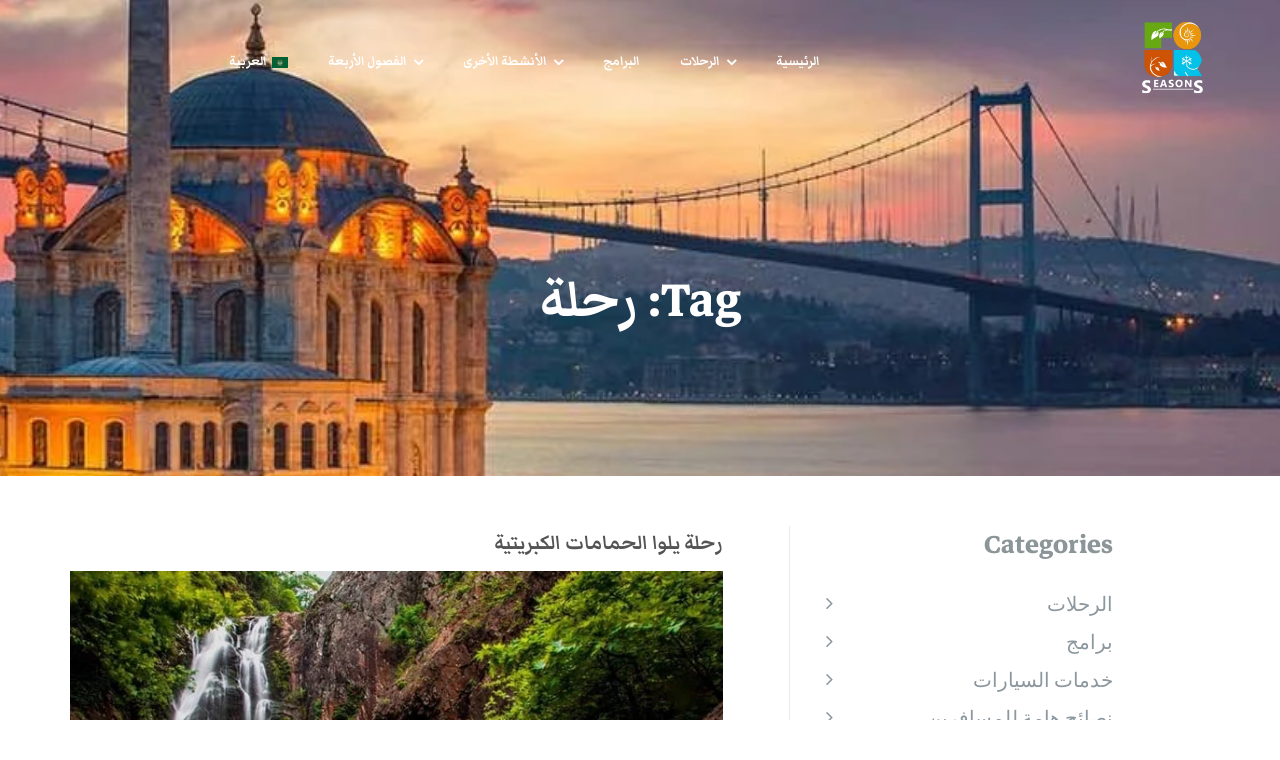

--- FILE ---
content_type: text/html; charset=UTF-8
request_url: https://fourseasonstur.com/ar/tag/%D8%B1%D8%AD%D9%84%D8%A9/
body_size: 21042
content:
<!DOCTYPE html>
<html dir="rtl" lang="ar">
<head>
	<meta charset="UTF-8"/>
	<meta name="viewport" content="width=device-width, initial-scale=1, maximum-scale=1, user-scalable=no">
	<meta name='robots' content='index, follow, max-image-preview:large, max-snippet:-1, max-video-preview:-1' />

	<!-- This site is optimized with the Yoast SEO plugin v21.7 - https://yoast.com/wordpress/plugins/seo/ -->
	<title>رحلة الأرشيف - الفصول الاربعة للسياحة والسفر</title>
	<link rel="canonical" href="https://fourseasonstur.com/ar/tag/رحلة/" />
	<meta property="og:locale" content="ar_AR" />
	<meta property="og:type" content="article" />
	<meta property="og:title" content="رحلة الأرشيف - الفصول الاربعة للسياحة والسفر" />
	<meta property="og:url" content="https://fourseasonstur.com/ar/tag/رحلة/" />
	<meta property="og:site_name" content="الفصول الاربعة للسياحة والسفر" />
	<meta name="twitter:card" content="summary_large_image" />
	<meta name="twitter:site" content="@4_seasons1" />
	<script type="application/ld+json" class="yoast-schema-graph">{"@context":"https://schema.org","@graph":[{"@type":"CollectionPage","@id":"https://fourseasonstur.com/ar/tag/%d8%b1%d8%ad%d9%84%d8%a9/","url":"https://fourseasonstur.com/ar/tag/%d8%b1%d8%ad%d9%84%d8%a9/","name":"رحلة الأرشيف - الفصول الاربعة للسياحة والسفر","isPartOf":{"@id":"https://fourseasonstur.com/ar/#website"},"primaryImageOfPage":{"@id":"https://fourseasonstur.com/ar/tag/%d8%b1%d8%ad%d9%84%d8%a9/#primaryimage"},"image":{"@id":"https://fourseasonstur.com/ar/tag/%d8%b1%d8%ad%d9%84%d8%a9/#primaryimage"},"thumbnailUrl":"https://fourseasonstur.com/wp-content/uploads/10301197_759382420780874_1691119038632506396_n.jpg","breadcrumb":{"@id":"https://fourseasonstur.com/ar/tag/%d8%b1%d8%ad%d9%84%d8%a9/#breadcrumb"},"inLanguage":"ar"},{"@type":"ImageObject","inLanguage":"ar","@id":"https://fourseasonstur.com/ar/tag/%d8%b1%d8%ad%d9%84%d8%a9/#primaryimage","url":"https://fourseasonstur.com/wp-content/uploads/10301197_759382420780874_1691119038632506396_n.jpg","contentUrl":"https://fourseasonstur.com/wp-content/uploads/10301197_759382420780874_1691119038632506396_n.jpg","width":700,"height":467},{"@type":"BreadcrumbList","@id":"https://fourseasonstur.com/ar/tag/%d8%b1%d8%ad%d9%84%d8%a9/#breadcrumb","itemListElement":[{"@type":"ListItem","position":1,"name":"الرئيسية","item":"https://fourseasonstur.com/ar/"},{"@type":"ListItem","position":2,"name":"رحلة"}]},{"@type":"WebSite","@id":"https://fourseasonstur.com/ar/#website","url":"https://fourseasonstur.com/ar/","name":"الفصول الاربعة للسياحة والسفر","description":"تركيا بعيون عربية","publisher":{"@id":"https://fourseasonstur.com/ar/#organization"},"potentialAction":[{"@type":"SearchAction","target":{"@type":"EntryPoint","urlTemplate":"https://fourseasonstur.com/ar/?s={search_term_string}"},"query-input":"required name=search_term_string"}],"inLanguage":"ar"},{"@type":"Organization","@id":"https://fourseasonstur.com/ar/#organization","name":"الفصول الاربعة للسياحة والسفر","url":"https://fourseasonstur.com/ar/","logo":{"@type":"ImageObject","inLanguage":"ar","@id":"https://fourseasonstur.com/ar/#/schema/logo/image/","url":"https://fourseasonstur.com/wp-content/uploads/cropped-512x512-8.png","contentUrl":"https://fourseasonstur.com/wp-content/uploads/cropped-512x512-8.png","width":512,"height":512,"caption":"الفصول الاربعة للسياحة والسفر"},"image":{"@id":"https://fourseasonstur.com/ar/#/schema/logo/image/"},"sameAs":["https://www.facebook.com/fourseasonstur1?mibextid=ZbWKwL","https://twitter.com/4_seasons1"]}]}</script>
	<!-- / Yoast SEO plugin. -->


<link rel='dns-prefetch' href='//static.addtoany.com' />
<link rel='dns-prefetch' href='//fonts.googleapis.com' />
<link href='https://fonts.gstatic.com' crossorigin rel='preconnect' />
<link rel="alternate" type="application/rss+xml" title="الفصول الاربعة للسياحة والسفر &raquo; Feed" href="https://fourseasonstur.com/ar/feed/" />
<link rel="alternate" type="application/rss+xml" title="الفصول الاربعة للسياحة والسفر &raquo; Comments Feed" href="https://fourseasonstur.com/ar/comments/feed/" />
<link rel="alternate" type="application/rss+xml" title="الفصول الاربعة للسياحة والسفر &raquo; رحلة Tag Feed" href="https://fourseasonstur.com/ar/tag/%d8%b1%d8%ad%d9%84%d8%a9/feed/" />
<script type="text/javascript">
/* <![CDATA[ */
window._wpemojiSettings = {"baseUrl":"https:\/\/s.w.org\/images\/core\/emoji\/14.0.0\/72x72\/","ext":".png","svgUrl":"https:\/\/s.w.org\/images\/core\/emoji\/14.0.0\/svg\/","svgExt":".svg","source":{"concatemoji":"https:\/\/fourseasonstur.com\/wp-includes\/js\/wp-emoji-release.min.js?ver=6.4.5"}};
/*! This file is auto-generated */
!function(i,n){var o,s,e;function c(e){try{var t={supportTests:e,timestamp:(new Date).valueOf()};sessionStorage.setItem(o,JSON.stringify(t))}catch(e){}}function p(e,t,n){e.clearRect(0,0,e.canvas.width,e.canvas.height),e.fillText(t,0,0);var t=new Uint32Array(e.getImageData(0,0,e.canvas.width,e.canvas.height).data),r=(e.clearRect(0,0,e.canvas.width,e.canvas.height),e.fillText(n,0,0),new Uint32Array(e.getImageData(0,0,e.canvas.width,e.canvas.height).data));return t.every(function(e,t){return e===r[t]})}function u(e,t,n){switch(t){case"flag":return n(e,"\ud83c\udff3\ufe0f\u200d\u26a7\ufe0f","\ud83c\udff3\ufe0f\u200b\u26a7\ufe0f")?!1:!n(e,"\ud83c\uddfa\ud83c\uddf3","\ud83c\uddfa\u200b\ud83c\uddf3")&&!n(e,"\ud83c\udff4\udb40\udc67\udb40\udc62\udb40\udc65\udb40\udc6e\udb40\udc67\udb40\udc7f","\ud83c\udff4\u200b\udb40\udc67\u200b\udb40\udc62\u200b\udb40\udc65\u200b\udb40\udc6e\u200b\udb40\udc67\u200b\udb40\udc7f");case"emoji":return!n(e,"\ud83e\udef1\ud83c\udffb\u200d\ud83e\udef2\ud83c\udfff","\ud83e\udef1\ud83c\udffb\u200b\ud83e\udef2\ud83c\udfff")}return!1}function f(e,t,n){var r="undefined"!=typeof WorkerGlobalScope&&self instanceof WorkerGlobalScope?new OffscreenCanvas(300,150):i.createElement("canvas"),a=r.getContext("2d",{willReadFrequently:!0}),o=(a.textBaseline="top",a.font="600 32px Arial",{});return e.forEach(function(e){o[e]=t(a,e,n)}),o}function t(e){var t=i.createElement("script");t.src=e,t.defer=!0,i.head.appendChild(t)}"undefined"!=typeof Promise&&(o="wpEmojiSettingsSupports",s=["flag","emoji"],n.supports={everything:!0,everythingExceptFlag:!0},e=new Promise(function(e){i.addEventListener("DOMContentLoaded",e,{once:!0})}),new Promise(function(t){var n=function(){try{var e=JSON.parse(sessionStorage.getItem(o));if("object"==typeof e&&"number"==typeof e.timestamp&&(new Date).valueOf()<e.timestamp+604800&&"object"==typeof e.supportTests)return e.supportTests}catch(e){}return null}();if(!n){if("undefined"!=typeof Worker&&"undefined"!=typeof OffscreenCanvas&&"undefined"!=typeof URL&&URL.createObjectURL&&"undefined"!=typeof Blob)try{var e="postMessage("+f.toString()+"("+[JSON.stringify(s),u.toString(),p.toString()].join(",")+"));",r=new Blob([e],{type:"text/javascript"}),a=new Worker(URL.createObjectURL(r),{name:"wpTestEmojiSupports"});return void(a.onmessage=function(e){c(n=e.data),a.terminate(),t(n)})}catch(e){}c(n=f(s,u,p))}t(n)}).then(function(e){for(var t in e)n.supports[t]=e[t],n.supports.everything=n.supports.everything&&n.supports[t],"flag"!==t&&(n.supports.everythingExceptFlag=n.supports.everythingExceptFlag&&n.supports[t]);n.supports.everythingExceptFlag=n.supports.everythingExceptFlag&&!n.supports.flag,n.DOMReady=!1,n.readyCallback=function(){n.DOMReady=!0}}).then(function(){return e}).then(function(){var e;n.supports.everything||(n.readyCallback(),(e=n.source||{}).concatemoji?t(e.concatemoji):e.wpemoji&&e.twemoji&&(t(e.twemoji),t(e.wpemoji)))}))}((window,document),window._wpemojiSettings);
/* ]]> */
</script>
<style id='wp-emoji-styles-inline-css' type='text/css'>

	img.wp-smiley, img.emoji {
		display: inline !important;
		border: none !important;
		box-shadow: none !important;
		height: 1em !important;
		width: 1em !important;
		margin: 0 0.07em !important;
		vertical-align: -0.1em !important;
		background: none !important;
		padding: 0 !important;
	}
</style>
<link rel='stylesheet' id='wp-block-library-rtl-css' href='https://fourseasonstur.com/wp-includes/css/dist/block-library/style-rtl.min.css?ver=6.4.5' type='text/css' media='all' />
<link rel='stylesheet' id='coblocks-frontend-css' href='https://fourseasonstur.com/wp-content/plugins/coblocks/dist/style-coblocks-1-rtl.css?ver=3.1.16' type='text/css' media='all' />
<link rel='stylesheet' id='coblocks-extensions-css' href='https://fourseasonstur.com/wp-content/plugins/coblocks/dist/style-coblocks-extensions-rtl.css?ver=3.1.16' type='text/css' media='all' />
<link rel='stylesheet' id='coblocks-animation-css' href='https://fourseasonstur.com/wp-content/plugins/coblocks/dist/style-coblocks-animation-rtl.css?ver=2677611078ee87eb3b1c' type='text/css' media='all' />
<link rel='stylesheet' id='font-awesome-css' href='https://fourseasonstur.com/wp-content/plugins/contact-widgets/assets/css/font-awesome.min.css?ver=4.7.0' type='text/css' media='all' />
<style id='classic-theme-styles-inline-css' type='text/css'>
/*! This file is auto-generated */
.wp-block-button__link{color:#fff;background-color:#32373c;border-radius:9999px;box-shadow:none;text-decoration:none;padding:calc(.667em + 2px) calc(1.333em + 2px);font-size:1.125em}.wp-block-file__button{background:#32373c;color:#fff;text-decoration:none}
</style>
<style id='global-styles-inline-css' type='text/css'>
body{--wp--preset--color--black: #000000;--wp--preset--color--cyan-bluish-gray: #abb8c3;--wp--preset--color--white: #ffffff;--wp--preset--color--pale-pink: #f78da7;--wp--preset--color--vivid-red: #cf2e2e;--wp--preset--color--luminous-vivid-orange: #ff6900;--wp--preset--color--luminous-vivid-amber: #fcb900;--wp--preset--color--light-green-cyan: #7bdcb5;--wp--preset--color--vivid-green-cyan: #00d084;--wp--preset--color--pale-cyan-blue: #8ed1fc;--wp--preset--color--vivid-cyan-blue: #0693e3;--wp--preset--color--vivid-purple: #9b51e0;--wp--preset--gradient--vivid-cyan-blue-to-vivid-purple: linear-gradient(135deg,rgba(6,147,227,1) 0%,rgb(155,81,224) 100%);--wp--preset--gradient--light-green-cyan-to-vivid-green-cyan: linear-gradient(135deg,rgb(122,220,180) 0%,rgb(0,208,130) 100%);--wp--preset--gradient--luminous-vivid-amber-to-luminous-vivid-orange: linear-gradient(135deg,rgba(252,185,0,1) 0%,rgba(255,105,0,1) 100%);--wp--preset--gradient--luminous-vivid-orange-to-vivid-red: linear-gradient(135deg,rgba(255,105,0,1) 0%,rgb(207,46,46) 100%);--wp--preset--gradient--very-light-gray-to-cyan-bluish-gray: linear-gradient(135deg,rgb(238,238,238) 0%,rgb(169,184,195) 100%);--wp--preset--gradient--cool-to-warm-spectrum: linear-gradient(135deg,rgb(74,234,220) 0%,rgb(151,120,209) 20%,rgb(207,42,186) 40%,rgb(238,44,130) 60%,rgb(251,105,98) 80%,rgb(254,248,76) 100%);--wp--preset--gradient--blush-light-purple: linear-gradient(135deg,rgb(255,206,236) 0%,rgb(152,150,240) 100%);--wp--preset--gradient--blush-bordeaux: linear-gradient(135deg,rgb(254,205,165) 0%,rgb(254,45,45) 50%,rgb(107,0,62) 100%);--wp--preset--gradient--luminous-dusk: linear-gradient(135deg,rgb(255,203,112) 0%,rgb(199,81,192) 50%,rgb(65,88,208) 100%);--wp--preset--gradient--pale-ocean: linear-gradient(135deg,rgb(255,245,203) 0%,rgb(182,227,212) 50%,rgb(51,167,181) 100%);--wp--preset--gradient--electric-grass: linear-gradient(135deg,rgb(202,248,128) 0%,rgb(113,206,126) 100%);--wp--preset--gradient--midnight: linear-gradient(135deg,rgb(2,3,129) 0%,rgb(40,116,252) 100%);--wp--preset--font-size--small: 13px;--wp--preset--font-size--medium: 20px;--wp--preset--font-size--large: 36px;--wp--preset--font-size--x-large: 42px;--wp--preset--font-family--markazi-text: Markazi Text;--wp--preset--spacing--20: 0.44rem;--wp--preset--spacing--30: 0.67rem;--wp--preset--spacing--40: 1rem;--wp--preset--spacing--50: 1.5rem;--wp--preset--spacing--60: 2.25rem;--wp--preset--spacing--70: 3.38rem;--wp--preset--spacing--80: 5.06rem;--wp--preset--shadow--natural: 6px 6px 9px rgba(0, 0, 0, 0.2);--wp--preset--shadow--deep: 12px 12px 50px rgba(0, 0, 0, 0.4);--wp--preset--shadow--sharp: 6px 6px 0px rgba(0, 0, 0, 0.2);--wp--preset--shadow--outlined: 6px 6px 0px -3px rgba(255, 255, 255, 1), 6px 6px rgba(0, 0, 0, 1);--wp--preset--shadow--crisp: 6px 6px 0px rgba(0, 0, 0, 1);}:where(.is-layout-flex){gap: 0.5em;}:where(.is-layout-grid){gap: 0.5em;}body .is-layout-flow > .alignleft{float: left;margin-inline-start: 0;margin-inline-end: 2em;}body .is-layout-flow > .alignright{float: right;margin-inline-start: 2em;margin-inline-end: 0;}body .is-layout-flow > .aligncenter{margin-left: auto !important;margin-right: auto !important;}body .is-layout-constrained > .alignleft{float: left;margin-inline-start: 0;margin-inline-end: 2em;}body .is-layout-constrained > .alignright{float: right;margin-inline-start: 2em;margin-inline-end: 0;}body .is-layout-constrained > .aligncenter{margin-left: auto !important;margin-right: auto !important;}body .is-layout-constrained > :where(:not(.alignleft):not(.alignright):not(.alignfull)){max-width: var(--wp--style--global--content-size);margin-left: auto !important;margin-right: auto !important;}body .is-layout-constrained > .alignwide{max-width: var(--wp--style--global--wide-size);}body .is-layout-flex{display: flex;}body .is-layout-flex{flex-wrap: wrap;align-items: center;}body .is-layout-flex > *{margin: 0;}body .is-layout-grid{display: grid;}body .is-layout-grid > *{margin: 0;}:where(.wp-block-columns.is-layout-flex){gap: 2em;}:where(.wp-block-columns.is-layout-grid){gap: 2em;}:where(.wp-block-post-template.is-layout-flex){gap: 1.25em;}:where(.wp-block-post-template.is-layout-grid){gap: 1.25em;}.has-black-color{color: var(--wp--preset--color--black) !important;}.has-cyan-bluish-gray-color{color: var(--wp--preset--color--cyan-bluish-gray) !important;}.has-white-color{color: var(--wp--preset--color--white) !important;}.has-pale-pink-color{color: var(--wp--preset--color--pale-pink) !important;}.has-vivid-red-color{color: var(--wp--preset--color--vivid-red) !important;}.has-luminous-vivid-orange-color{color: var(--wp--preset--color--luminous-vivid-orange) !important;}.has-luminous-vivid-amber-color{color: var(--wp--preset--color--luminous-vivid-amber) !important;}.has-light-green-cyan-color{color: var(--wp--preset--color--light-green-cyan) !important;}.has-vivid-green-cyan-color{color: var(--wp--preset--color--vivid-green-cyan) !important;}.has-pale-cyan-blue-color{color: var(--wp--preset--color--pale-cyan-blue) !important;}.has-vivid-cyan-blue-color{color: var(--wp--preset--color--vivid-cyan-blue) !important;}.has-vivid-purple-color{color: var(--wp--preset--color--vivid-purple) !important;}.has-black-background-color{background-color: var(--wp--preset--color--black) !important;}.has-cyan-bluish-gray-background-color{background-color: var(--wp--preset--color--cyan-bluish-gray) !important;}.has-white-background-color{background-color: var(--wp--preset--color--white) !important;}.has-pale-pink-background-color{background-color: var(--wp--preset--color--pale-pink) !important;}.has-vivid-red-background-color{background-color: var(--wp--preset--color--vivid-red) !important;}.has-luminous-vivid-orange-background-color{background-color: var(--wp--preset--color--luminous-vivid-orange) !important;}.has-luminous-vivid-amber-background-color{background-color: var(--wp--preset--color--luminous-vivid-amber) !important;}.has-light-green-cyan-background-color{background-color: var(--wp--preset--color--light-green-cyan) !important;}.has-vivid-green-cyan-background-color{background-color: var(--wp--preset--color--vivid-green-cyan) !important;}.has-pale-cyan-blue-background-color{background-color: var(--wp--preset--color--pale-cyan-blue) !important;}.has-vivid-cyan-blue-background-color{background-color: var(--wp--preset--color--vivid-cyan-blue) !important;}.has-vivid-purple-background-color{background-color: var(--wp--preset--color--vivid-purple) !important;}.has-black-border-color{border-color: var(--wp--preset--color--black) !important;}.has-cyan-bluish-gray-border-color{border-color: var(--wp--preset--color--cyan-bluish-gray) !important;}.has-white-border-color{border-color: var(--wp--preset--color--white) !important;}.has-pale-pink-border-color{border-color: var(--wp--preset--color--pale-pink) !important;}.has-vivid-red-border-color{border-color: var(--wp--preset--color--vivid-red) !important;}.has-luminous-vivid-orange-border-color{border-color: var(--wp--preset--color--luminous-vivid-orange) !important;}.has-luminous-vivid-amber-border-color{border-color: var(--wp--preset--color--luminous-vivid-amber) !important;}.has-light-green-cyan-border-color{border-color: var(--wp--preset--color--light-green-cyan) !important;}.has-vivid-green-cyan-border-color{border-color: var(--wp--preset--color--vivid-green-cyan) !important;}.has-pale-cyan-blue-border-color{border-color: var(--wp--preset--color--pale-cyan-blue) !important;}.has-vivid-cyan-blue-border-color{border-color: var(--wp--preset--color--vivid-cyan-blue) !important;}.has-vivid-purple-border-color{border-color: var(--wp--preset--color--vivid-purple) !important;}.has-vivid-cyan-blue-to-vivid-purple-gradient-background{background: var(--wp--preset--gradient--vivid-cyan-blue-to-vivid-purple) !important;}.has-light-green-cyan-to-vivid-green-cyan-gradient-background{background: var(--wp--preset--gradient--light-green-cyan-to-vivid-green-cyan) !important;}.has-luminous-vivid-amber-to-luminous-vivid-orange-gradient-background{background: var(--wp--preset--gradient--luminous-vivid-amber-to-luminous-vivid-orange) !important;}.has-luminous-vivid-orange-to-vivid-red-gradient-background{background: var(--wp--preset--gradient--luminous-vivid-orange-to-vivid-red) !important;}.has-very-light-gray-to-cyan-bluish-gray-gradient-background{background: var(--wp--preset--gradient--very-light-gray-to-cyan-bluish-gray) !important;}.has-cool-to-warm-spectrum-gradient-background{background: var(--wp--preset--gradient--cool-to-warm-spectrum) !important;}.has-blush-light-purple-gradient-background{background: var(--wp--preset--gradient--blush-light-purple) !important;}.has-blush-bordeaux-gradient-background{background: var(--wp--preset--gradient--blush-bordeaux) !important;}.has-luminous-dusk-gradient-background{background: var(--wp--preset--gradient--luminous-dusk) !important;}.has-pale-ocean-gradient-background{background: var(--wp--preset--gradient--pale-ocean) !important;}.has-electric-grass-gradient-background{background: var(--wp--preset--gradient--electric-grass) !important;}.has-midnight-gradient-background{background: var(--wp--preset--gradient--midnight) !important;}.has-small-font-size{font-size: var(--wp--preset--font-size--small) !important;}.has-medium-font-size{font-size: var(--wp--preset--font-size--medium) !important;}.has-large-font-size{font-size: var(--wp--preset--font-size--large) !important;}.has-x-large-font-size{font-size: var(--wp--preset--font-size--x-large) !important;}.has-markazi-text-font-family{font-family: var(--wp--preset--font-family--markazi-text) !important;}
.wp-block-navigation a:where(:not(.wp-element-button)){color: inherit;}
:where(.wp-block-post-template.is-layout-flex){gap: 1.25em;}:where(.wp-block-post-template.is-layout-grid){gap: 1.25em;}
:where(.wp-block-columns.is-layout-flex){gap: 2em;}:where(.wp-block-columns.is-layout-grid){gap: 2em;}
.wp-block-pullquote{font-size: 1.5em;line-height: 1.6;}
</style>
<link rel='stylesheet' id='awesome-weather-css' href='https://fourseasonstur.com/wp-content/plugins/awesome-weather/awesome-weather.css?ver=6.4.5' type='text/css' media='all' />
<style id='awesome-weather-inline-css' type='text/css'>
.awesome-weather-wrap { font-family: 'Open Sans', sans-serif; font-weight: 400; font-size: 14px; line-height: 14px; }
</style>
<link rel='stylesheet' id='opensans-googlefont-css' href='//fonts.googleapis.com/css?family=Open+Sans%3A400&#038;ver=6.4.5' type='text/css' media='all' />
<link rel='stylesheet' id='email-subscribers-css' href='https://fourseasonstur.com/wp-content/plugins/email-subscribers/lite/public/css/email-subscribers-public.css?ver=5.9.5' type='text/css' media='all' />
<link rel='stylesheet' id='wp-components-rtl-css' href='https://fourseasonstur.com/wp-includes/css/dist/components/style-rtl.min.css?ver=6.4.5' type='text/css' media='all' />
<link rel='stylesheet' id='godaddy-styles-css' href='https://fourseasonstur.com/wp-content/plugins/coblocks/includes/Dependencies/GoDaddy/Styles/build/latest.css?ver=2.0.2' type='text/css' media='all' />
<link rel='stylesheet' id='illdy-google-fonts-css' href='https://fonts.googleapis.com/css?family=Source+Sans+Pro:400,900,700,300,300italic|Lato:300,400,700,900|Poppins:300,400,500,600,700' type='text/css' media='all' />
<link rel='stylesheet' id='bootstrap-css' href='https://fourseasonstur.com/wp-content/themes/illdy/layout/css/bootstrap.min.css?ver=3.3.6' type='text/css' media='all' />
<link rel='stylesheet' id='bootstrap-theme-css' href='https://fourseasonstur.com/wp-content/themes/illdy/layout/css/bootstrap-theme.min.css?ver=3.3.6' type='text/css' media='all' />
<link rel='stylesheet' id='owl-carousel-css' href='https://fourseasonstur.com/wp-content/themes/illdy/layout/css/owl-carousel.min.css?ver=2.0.0' type='text/css' media='all' />
<link rel='stylesheet' id='illdy-fancybox-css' href='https://fourseasonstur.com/wp-content/themes/illdy/layout/css/jquery-fancybox.min.css?ver=3.3.5' type='text/css' media='all' />
<link rel='stylesheet' id='illdy-main-css' href='https://fourseasonstur.com/wp-content/themes/illdy/layout/css/main.css?ver=6.4.5' type='text/css' media='all' />
<style id='illdy-main-inline-css' type='text/css'>
#header .is-sticky .top-header {background-color: #222f36;}
</style>
<link rel='stylesheet' id='illdy-custom-css' href='https://fourseasonstur.com/wp-content/themes/illdy/layout/css/custom.css?ver=6.4.5' type='text/css' media='all' />
<link rel='stylesheet' id='illdy-style-css' href='https://fourseasonstur.com/wp-content/themes/illdy/style.css?ver=1.0.16' type='text/css' media='all' />
<style id='illdy-style-inline-css' type='text/css'>
#header .top-header .header-logo:hover,
#header .top-header .header-logo:focus,
#header .top-header .header-navigation ul li.menu-item-has-children .sub-menu li:hover > a,
#header .top-header .header-navigation ul li.menu-item-has-children .sub-menu li:focus-within > a,
#latest-news .section-content .post .post-title:hover,
#latest-news .section-content .post .post-title:focus,
#latest-news .section-content .post .post-button,
#contact-us .section-content .contact-us-box .box-left,
.recentcomments > a,
#blog .blog-post .blog-post-title:hover,
#blog .blog-post .blog-post-title:focus,
#blog .blog-post .blog-post-meta .post-meta-author,
#blog .blog-post .blog-post-meta .post-meta-author .fa,
#blog .blog-post .blog-post-meta .post-meta-time .fa,
#blog .blog-post .blog-post-meta .post-meta-categories .fa,
#blog .blog-post .blog-post-meta .post-meta-comments .fa,
#blog .blog-post .blog-post-author h4,
.widget table td#prev a,
.widget table td#next a,
.widget .widget-recent-post .recent-post-button,
span.rss-date:before,
.post-date:before,
.blog-post-related-articles .related-post:hover .related-post-title,
.blog-post-related-articles .related-post:focus .related-post-title,
#comments #comments-list ul.comments .comment .url,
#comments #comments-list ul.comments .comment .comment-reply-link,
#header .bottom-header span.span-dot,
#header .top-header .header-navigation ul li:hover a,
#header .top-header .header-navigation ul li:focus-within a,
.open-responsive-menu:focus .fa,
input[type=submit] { color: #01c2e9; }
#header .top-header .header-navigation ul li.menu-item-has-children .sub-menu li:hover > a,
#header .top-header .header-navigation ul li.menu-item-has-children .sub-menu li:focus-within > a { border-color: #01c2e9; }
#header .bottom-header .header-button-two,
#comments #respond .comment-form #input-submit,
#latest-news .latest-news-button,
#contact-us .section-content .wpcf7-form p .wpcf7-submit,
#blog .blog-post .blog-post-button,
.widget table caption,
.widget table#wp-calendar tbody tr td a { background-color: #01c2e9; }
@media only screen and (max-width: 992px) {
	.header-front-page nav ul.sub-menu { background-color: #01c2e9; }
	.responsive-menu li a:focus { background-color: #01c2e9; }
}
a:hover,
a:focus,
#latest-news .section-content .post .post-button:hover,
#latest-news .section-content .post .post-button:focus,
.recentcomments a:hover,
.recentcomments a:focus,
.widget:not(.widget_rss):not(.widget_recent_comments):not(.widget_recent_entries) ul li:hover:before,
.widget:not(.widget_rss):not(.widget_recent_comments):not(.widget_recent_entries) ul li:focus-within:before,
.widget:not(.widget_recent_comments) ul li:hover > a,
.widget:not(.widget_recent_comments) ul li:focus-within > a,
.widget.widget_recent_comments ul li a:hover,
.widget.widget_recent_comments ul li a:focus,
.widget table td#prev a:hover:before,
.widget table td#next a:hover:before,
.widget table td#prev a:focus:before,
.widget table td#next a:focus:before,
.widget_categories ul li:hover,
.widget_categories ul li:focus-within,
.widget_archive ul li:hover,
.widget_archive ul li:focus-within { color: #01c2e9; }
#testimonials .section-content .testimonials-carousel .carousel-testimonial .testimonial-content,
.widget table#wp-calendar tbody tr td a:hover,
.widget table#wp-calendar tbody tr td a:focus,
#comments #respond .comment-form #input-submit:hover,
#comments #respond .comment-form #input-submit:focus,
input[type=submit]:hover,
input[type=submit]:focus,
#latest-news .latest-news-button:hover,
#latest-news .latest-news-button:focus,
#contact-us .section-content .wpcf7-form p .wpcf7-submit:hover,
#contact-us .section-content .wpcf7-form p .wpcf7-submit:focus,
#header .bottom-header .header-button-two:hover,
#header .bottom-header .header-button-two:focus,
#blog .blog-post .blog-post-button:hover,
#blog .blog-post .blog-post-button:focus { background-color: #01c2e9; }
#testimonials .section-content .testimonials-carousel .carousel-testimonial .testimonial-content:after  { border-color: #01c2e9 transparent transparent transparent; }
input:focus,
input:hover,
textarea:focus,
textarea:hover { border-color: #01c2e9; }
.front-page-section .section-header .section-description,
#header .top-header .header-navigation ul li.menu-item-has-children .sub-menu li a,
#services .section-content .service .service-entry,
#latest-news .section-content .post .post-entry,
#team .section-content .person .person-content p,
#contact-us .section-content .contact-us-box .box-right span,
#contact-us .section-content .contact-us-box .box-right span a,
#contact-us .section-content .contact-us-social a,
#contact-us .section-content .wpcf7-form p .wpcf7-text,
#footer .copyright,
#footer .copyright a,
.widget table tbody,
input,
textarea,
.markup-format h1,
.markup-format h2,
.markup-format h3,
.markup-format h4,
.markup-format h5,
.markup-format h6,
body { color: #8c9597; }
#contact-us .section-content .wpcf7-form p .wpcf7-text::-webkit-input-placeholder,
#contact-us .section-content .wpcf7-form p .wpcf7-text::-moz-placeholder,
#contact-us .section-content .wpcf7-form p .wpcf7-text:-ms-input-placeholder,
#contact-us .section-content .wpcf7-form p .wpcf7-text:-moz-placeholder,
#contact-us .section-content .wpcf7-form p .wpcf7-textarea,
#contact-us .section-content .wpcf7-form p .wpcf7-textarea::-webkit-input-placeholder,
#contact-us .section-content .wpcf7-form p .wpcf7-textarea::-moz-placeholder,
#contact-us .section-content .wpcf7-form p .wpcf7-textarea:-ms-input-placeholder,
#contact-us .section-content .wpcf7-form p .wpcf7-textarea:-moz-placeholder{ color: #8c9597; }
.front-page-section .section-header h3,
#latest-news .section-content .post .post-button:active,
#blog .blog-post .blog-post-title,
.widget table thead th,
#team .section-content .person .person-content h6,
.widget_rss cite,
.illdy_home_parallax h3 { color: #545454; }
#testimonials .section-content .testimonials-carousel .owl-controls .owl-dots .owl-dot:focus {
	background: #01c2e9;
}
</style>
<link rel='stylesheet' id='wpcw-css' href='https://fourseasonstur.com/wp-content/plugins/contact-widgets/assets/css/style-rtl.min.css?ver=1.0.1' type='text/css' media='all' />
<link rel='stylesheet' id='addtoany-css' href='https://fourseasonstur.com/wp-content/plugins/add-to-any/addtoany.min.css?ver=1.16' type='text/css' media='all' />
<script type="text/javascript" id="addtoany-core-js-before">
/* <![CDATA[ */
window.a2a_config=window.a2a_config||{};a2a_config.callbacks=[];a2a_config.overlays=[];a2a_config.templates={};a2a_localize = {
	Share: "Share",
	Save: "Save",
	Subscribe: "Subscribe",
	Email: "Email",
	Bookmark: "Bookmark",
	ShowAll: "Show all",
	ShowLess: "Show less",
	FindServices: "Find service(s)",
	FindAnyServiceToAddTo: "Instantly find any service to add to",
	PoweredBy: "Powered by",
	ShareViaEmail: "Share via email",
	SubscribeViaEmail: "Subscribe via email",
	BookmarkInYourBrowser: "Bookmark in your browser",
	BookmarkInstructions: "Press Ctrl+D or \u2318+D to bookmark this page",
	AddToYourFavorites: "Add to your favorites",
	SendFromWebOrProgram: "Send from any email address or email program",
	EmailProgram: "Email program",
	More: "More&#8230;",
	ThanksForSharing: "Thanks for sharing!",
	ThanksForFollowing: "Thanks for following!"
};
/* ]]> */
</script>
<script type="text/javascript" defer src="https://static.addtoany.com/menu/page.js" id="addtoany-core-js"></script>
<script type="text/javascript" src="https://fourseasonstur.com/wp-includes/js/jquery/jquery.min.js?ver=3.7.1" id="jquery-core-js"></script>
<script type="text/javascript" src="https://fourseasonstur.com/wp-includes/js/jquery/jquery-migrate.min.js?ver=3.4.1" id="jquery-migrate-js"></script>
<script type="text/javascript" defer src="https://fourseasonstur.com/wp-content/plugins/add-to-any/addtoany.min.js?ver=1.1" id="addtoany-jquery-js"></script>
<link rel="https://api.w.org/" href="https://fourseasonstur.com/wp-json/" /><link rel="alternate" type="application/json" href="https://fourseasonstur.com/wp-json/wp/v2/tags/91" /><link rel="EditURI" type="application/rsd+xml" title="RSD" href="https://fourseasonstur.com/xmlrpc.php?rsd" />
<meta name="generator" content="WordPress 6.4.5" />
<meta name="description" content="في الفصول الاربعة للسياحة والسفر ستجد لدينا برامج سياحية مميزة في اسطنبول وداخل تركيا تناسب وقتك واحتياجاتك، تواصل معنا لنرسم لكم اجازة سعيدة هذا العام">

<!-- Google / Search Engine Tags -->
<meta itemprop="name" content="الفصول الاربعة للسياحة والسفر – تركيا بعيون عربية">
<meta itemprop="description" content="في الفصول الاربعة للسياحة والسفر ستجد لدينا برامج سياحية مميزة في اسطنبول وداخل تركيا تناسب وقتك واحتياجاتك، تواصل معنا لنرسم لكم اجازة سعيدة هذا العام">
<meta itemprop="image" content="https://fourseasonstur.com/wp-content/uploads/cropped-512x512-8.png">
<!-- TikTok Pixel Code Start -->
<script>
!function (w, d, t) {
  w.TiktokAnalyticsObject=t;var ttq=w[t]=w[t]||[];ttq.methods=["page","track","identify","instances","debug","on","off","once","ready","alias","group","enableCookie","disableCookie","holdConsent","revokeConsent","grantConsent"],ttq.setAndDefer=function(t,e){t[e]=function(){t.push([e].concat(Array.prototype.slice.call(arguments,0)))}};for(var i=0;i<ttq.methods.length;i++)ttq.setAndDefer(ttq,ttq.methods[i]);ttq.instance=function(t){for(
var e=ttq._i[t]||[],n=0;n<ttq.methods.length;n++)ttq.setAndDefer(e,ttq.methods[n]);return e},ttq.load=function(e,n){var r="https://analytics.tiktok.com/i18n/pixel/events.js",o=n&&n.partner;ttq._i=ttq._i||{},ttq._i[e]=[],ttq._i[e]._u=r,ttq._t=ttq._t||{},ttq._t[e]=+new Date,ttq._o=ttq._o||{},ttq._o[e]=n||{};n=document.createElement("script")
;n.type="text/javascript",n.async=!0,n.src=r+"?sdkid="+e+"&lib="+t;e=document.getElementsByTagName("script")[0];e.parentNode.insertBefore(n,e)};


  ttq.load('D0BMEHRC77UF1HSAM51G');
  ttq.page();
}(window, document, 'ttq');
</script>
<!-- TikTok Pixel Code End -->
<!-- Facebook Meta Tags -->
<meta property="og:url" content="http://fourseasonstur.com/ar">
<meta property="og:type" content="website">
<meta property="og:title" content="الفصول الاربعة للسياحة والسفر – تركيا بعيون عربية">
<meta property="og:description" content="في الفصول الاربعة للسياحة والسفر ستجد لدينا برامج سياحية مميزة في اسطنبول وداخل تركيا تناسب وقتك واحتياجاتك، تواصل معنا لنرسم لكم اجازة سعيدة هذا العام">
<meta property="og:image" content="https://fourseasonstur.com/wp-content/uploads/cropped-512x512-8.png">

<!-- Twitter Meta Tags -->
<meta name="twitter:card" content="summary_large_image">
<meta name="twitter:title" content="الفصول الاربعة للسياحة والسفر – تركيا بعيون عربية">
<meta name="twitter:description" content="في الفصول الاربعة للسياحة والسفر ستجد لدينا برامج سياحية مميزة في اسطنبول وداخل تركيا تناسب وقتك واحتياجاتك، تواصل معنا لنرسم لكم اجازة سعيدة هذا العام">
<meta name="twitter:image" content="https://fourseasonstur.com/wp-content/uploads/cropped-512x512-8.png">

<link rel="manifest" href="/manifest.json" />
<link rel="stylesheet" type="text/css" href="/wp-content/css/forcustom.css">
<link rel="stylesheet" type="text/css" href="/wp-content/icofont/icofont.css">
<!-- ios support -->
<link rel="shortcut icon" href="/wp-content/uploads/192x192.png" />
<link rel="apple-touch-icon" href="/wp-content/uploads/192x192.png" />
<link rel="apple-touch-icon" href="/wp-content/uploads/256x256.png" />
<link rel="apple-touch-icon" href="/wp-content/uploads/512x512.png" />
<meta name="theme-color" content="#e8960f" />
<meta name="apple-mobile-web-app-capable" content="yes">
<meta name="mobile-web-app-capable" content="yes">

<!-- Snap Pixel Code -->
<script type="text/javascript">
(function(e,t,n){if(e.snaptr)return;var a=e.snaptr=function()
{a.handleRequest?a.handleRequest.apply(a,arguments):a.queue.push(arguments)};
a.queue=[];var s="script";r=t.createElement(s);r.async=!0;
r.src=n;var u=t.getElementsByTagName(s)[0];
u.parentNode.insertBefore(r,u);})(window,document,
"https://sc-static.net/scevent.min.js");

snaptr("init", "572b2905-88a3-4843-8108-f9107fed3eff", {
"user_email": "alaa.zeus@gmail.com"
});

snaptr("track", "PAGE_VIEW");

</script>
<!-- End Snap Pixel Code --><style type="text/css">.pace .pace-progress {background-color: #ce5203; color: #ce5203;}.pace .pace-activity {box-shadow: inset 0 0 0 2px #ce5203, inset 0 0 0 7px #e8960f;}.pace-overlay {background-color: #ffffff;}</style><link rel="icon" href="https://fourseasonstur.com/wp-content/uploads/cropped-512x512-3-32x32.png" sizes="32x32" />
<link rel="icon" href="https://fourseasonstur.com/wp-content/uploads/cropped-512x512-3-192x192.png" sizes="192x192" />
<link rel="apple-touch-icon" href="https://fourseasonstur.com/wp-content/uploads/cropped-512x512-3-180x180.png" />
<meta name="msapplication-TileImage" content="https://fourseasonstur.com/wp-content/uploads/cropped-512x512-3-270x270.png" />

		<style type="text/css" id="illdy-about-section-css">#header.header-front-page {background-image: url(https://fourseasonstur.com/wp-content/uploads/istanbul.jpg) !important;}#header.header-front-page .bottom-header .header-button-one {background-color: rgba( 0, 0, 0, .2 );}#header.header-front-page .bottom-header .header-button-one:hover, #header.header-front-page .bottom-header .header-button-one:focus {background-color: rgba( 0, 0, 0, .1 );}#header.header-front-page .bottom-header .header-button-two {background-color: #67a812;}#header.header-front-page .bottom-header .header-button-two:hover, #header.header-front-page .bottom-header .header-button-two:focus {background-color: #01c2e9;}</style>
		<style type="text/css" id="illdy-latestnews-section-css">#latest-news {background-color: #ddad5f;}#latest-news .latest-news-button {background-color: #67a812;}#latest-news .latest-news-button:hover, #latest-news .latest-news-button:focus {background-color: #01c2e9;}#latest-news .latest-news-button {color: #ffffff;}#latest-news .section-content .post {background-color: #ededed;}#latest-news .section-content .post .post-title {color: #000000;}#latest-news .section-content .post .post-title:hover, #latest-news .section-content .post .post-title:focus {color: #ce5203;}#latest-news .section-content .post .post-entry {color: #000000;}#latest-news .section-content .post .post-button {color: #67a812;}#latest-news .section-content .post .post-button:hover, #latest-news .section-content .post .post-button:focus {color: #01c2e9;}#latest-news .section-header .section-description {color: #ffffff;}</style>
		<style type="text/css" id="illdy-fullwidth-section-css">#full-width:before {background-image: url(https://fourseasonstur.com/wp-content/uploads/pattern1.png) !important;}#full-width:before {background-size: auto !important;}#full-width:before {background-repeat: repeat !important;}</style>
		<style type="text/css" id="illdy-about-section-css">#about:before {background-color: #cfd6cb;}#about .section-header h3 {color: #000000;}#about .section-header .section-description {color: #017196;}</style>
		<style type="text/css" id="illdy-projects-section-css">#projects:before {background-image: url(https://fourseasonstur.com/wp-content/themes/illdy/layout/images/front-page/pattern.png) !important;}#projects:before {background-size: auto !important;}#projects:before {background-repeat: repeat !important;}</style>
		<style type="text/css" id="illdy-services-section-css">#services:before {background-image: url(https://fourseasonstur.com/wp-content/uploads/pattern1.png) !important;}#services:before {background-size: auto !important;}#services:before {background-repeat: repeat !important;}#services:before {background-color: #ddbebe;}#services .section-header h3 {color: #000000;}#services .section-header .section-description {color: #000226;}</style>
		<style type="text/css" id="illdy-team-section-css">#team:before {background-image: url(https://fourseasonstur.com/wp-content/themes/illdy/layout/images/front-page/pattern.png) !important;}#team:before {background-size: auto !important;}#team:before {background-repeat: repeat !important;}#team:before {background-color: #ffffff;}</style>
		<style type="text/css" id="illdy-testimonials-section-css">#testimonials:before {background-image: url(https://fourseasonstur.com/wp-content/themes/illdy/layout/images/testiomnials-background.jpg) !important;}#testimonials .section-content .testimonials-carousel .carousel-testimonial .testimonial-meta {color: #ffffff;}#testimonials .section-content .testimonials-carousel .carousel-testimonial .testimonial-content {background-color: #877e89;}#testimonials .section-content .testimonials-carousel .carousel-testimonial .testimonial-content:after {border-color: #877e89 transparent transparent transparent;}</style>

			<style type="text/css" id="wp-custom-css">
			#projects .section-content {
	display:none !important;
}

#projects .section-header a.project{
	height: unset !important;
}
#contact-us .section-content .contact-us-box .box-left, .section-description, #latest-news .section-content .post .post-button{
	font-family: inherit !important;
}
#header .top-header .header-navigation ul li{
	float:right !important;
}
#static-page-content{
	display:none;
}
input[data-internal-id=submitbutton6], #es_subscription_form_submit_6323acb252124, input.es_subscription_form_submit {
	color: white !important;
}
footer > div > div > div:nth-child(2) {
	display: none;
}
footer ul li:before{
	content:none !important;
}
footer > div > div > div:nth-child(4) {
	width: 50%;
}
input[type="text"], input[type="email"], input[type="number"], input[type="search"], textarea{
	font-size: 20px;
}
i.fa.fa-chevron-circle-left{
	margin-left: 12px;
}
.hidden{
	display: none !important;
}
.swiper-container, .swiper-wrapper{
	direction:ltr !important;
}
body, body *:not([class^="icon"],[class*="fa-"],[class^="ti"]){
  font-family: inherit;
}
 a {
    text-decoration: none !important;
}
ul, ol, div {
    font-size: 20px !important;
}
#contact-us .section-content .contact-us-box .box-right{
	padding-left: 0px;
	padding-right: 20px;
}
.contact-us-box{
	display: flex !important;
	justify-content: space-between !important;
}
#contact-us .section-content .contact-us-social a{
	color: #01c2e9 !important;
	margin-right: 10px !important;
	margin-left: 10px !important;
}
#book-trip{
	background-color: #ce5203;
}
.kaliforms-form-container.dark input, .kaliforms-form-container.dark textarea, .kaliforms-form-container.dark #kali-stripe-iban-element, .kaliforms-form-container.dark #kali-stripe-card-element{
	border-radius: 5px !important;
}
label.radio-label + div.row{
	justify-content:center;
}
#header .top-header .header-navigation ul li:first-child {
    margin-left: 40px;
}
.open-responsive-menu {
    float: left;
}
.strong-view.controls-style-buttons.rtl .wpmslider-prev:before {
    content: "";
    -webkit-mask: url('/wp-content/plugins/strong-testimonials/public/svg/chevron-left-solid.svg') center center no-repeat !important;
    mask: url('/wp-content/plugins/strong-testimonials/public/svg/chevron-left-solid.svg') center center no-repeat !important;
}
.strong-view.controls-style-buttons.rtl .wpmslider-next:before {
    content: "";
    -webkit-mask: url('/wp-content/plugins/strong-testimonials/public/svg/chevron-right-solid.svg') center center no-repeat !important;
    mask: url('/wp-content/plugins/strong-testimonials/public/svg/chevron-right-solid.svg') center center no-repeat !important;
}		</style>
			<!-- Fonts Plugin CSS - https://fontsplugin.com/ -->
	<style>
		/* Cached: February 1, 2026 at 1:29pm */
/* arabic */
@font-face {
  font-family: 'Markazi Text';
  font-style: normal;
  font-weight: 400;
  font-display: swap;
  src: url(https://fonts.gstatic.com/s/markazitext/v28/syk0-ydym6AtQaiEtX7yhqbVpHWVF1E.woff2) format('woff2');
  unicode-range: U+0600-06FF, U+0750-077F, U+0870-088E, U+0890-0891, U+0897-08E1, U+08E3-08FF, U+200C-200E, U+2010-2011, U+204F, U+2E41, U+FB50-FDFF, U+FE70-FE74, U+FE76-FEFC, U+102E0-102FB, U+10E60-10E7E, U+10EC2-10EC4, U+10EFC-10EFF, U+1EE00-1EE03, U+1EE05-1EE1F, U+1EE21-1EE22, U+1EE24, U+1EE27, U+1EE29-1EE32, U+1EE34-1EE37, U+1EE39, U+1EE3B, U+1EE42, U+1EE47, U+1EE49, U+1EE4B, U+1EE4D-1EE4F, U+1EE51-1EE52, U+1EE54, U+1EE57, U+1EE59, U+1EE5B, U+1EE5D, U+1EE5F, U+1EE61-1EE62, U+1EE64, U+1EE67-1EE6A, U+1EE6C-1EE72, U+1EE74-1EE77, U+1EE79-1EE7C, U+1EE7E, U+1EE80-1EE89, U+1EE8B-1EE9B, U+1EEA1-1EEA3, U+1EEA5-1EEA9, U+1EEAB-1EEBB, U+1EEF0-1EEF1;
}
/* vietnamese */
@font-face {
  font-family: 'Markazi Text';
  font-style: normal;
  font-weight: 400;
  font-display: swap;
  src: url(https://fonts.gstatic.com/s/markazitext/v28/syk0-ydym6AtQaiEtX7yhqbVrnWVF1E.woff2) format('woff2');
  unicode-range: U+0102-0103, U+0110-0111, U+0128-0129, U+0168-0169, U+01A0-01A1, U+01AF-01B0, U+0300-0301, U+0303-0304, U+0308-0309, U+0323, U+0329, U+1EA0-1EF9, U+20AB;
}
/* latin-ext */
@font-face {
  font-family: 'Markazi Text';
  font-style: normal;
  font-weight: 400;
  font-display: swap;
  src: url(https://fonts.gstatic.com/s/markazitext/v28/syk0-ydym6AtQaiEtX7yhqbVr3WVF1E.woff2) format('woff2');
  unicode-range: U+0100-02BA, U+02BD-02C5, U+02C7-02CC, U+02CE-02D7, U+02DD-02FF, U+0304, U+0308, U+0329, U+1D00-1DBF, U+1E00-1E9F, U+1EF2-1EFF, U+2020, U+20A0-20AB, U+20AD-20C0, U+2113, U+2C60-2C7F, U+A720-A7FF;
}
/* latin */
@font-face {
  font-family: 'Markazi Text';
  font-style: normal;
  font-weight: 400;
  font-display: swap;
  src: url(https://fonts.gstatic.com/s/markazitext/v28/syk0-ydym6AtQaiEtX7yhqbVoXWV.woff2) format('woff2');
  unicode-range: U+0000-00FF, U+0131, U+0152-0153, U+02BB-02BC, U+02C6, U+02DA, U+02DC, U+0304, U+0308, U+0329, U+2000-206F, U+20AC, U+2122, U+2191, U+2193, U+2212, U+2215, U+FEFF, U+FFFD;
}
/* arabic */
@font-face {
  font-family: 'Markazi Text';
  font-style: normal;
  font-weight: 500;
  font-display: swap;
  src: url(https://fonts.gstatic.com/s/markazitext/v28/syk0-ydym6AtQaiEtX7yhqbVpHWVF1E.woff2) format('woff2');
  unicode-range: U+0600-06FF, U+0750-077F, U+0870-088E, U+0890-0891, U+0897-08E1, U+08E3-08FF, U+200C-200E, U+2010-2011, U+204F, U+2E41, U+FB50-FDFF, U+FE70-FE74, U+FE76-FEFC, U+102E0-102FB, U+10E60-10E7E, U+10EC2-10EC4, U+10EFC-10EFF, U+1EE00-1EE03, U+1EE05-1EE1F, U+1EE21-1EE22, U+1EE24, U+1EE27, U+1EE29-1EE32, U+1EE34-1EE37, U+1EE39, U+1EE3B, U+1EE42, U+1EE47, U+1EE49, U+1EE4B, U+1EE4D-1EE4F, U+1EE51-1EE52, U+1EE54, U+1EE57, U+1EE59, U+1EE5B, U+1EE5D, U+1EE5F, U+1EE61-1EE62, U+1EE64, U+1EE67-1EE6A, U+1EE6C-1EE72, U+1EE74-1EE77, U+1EE79-1EE7C, U+1EE7E, U+1EE80-1EE89, U+1EE8B-1EE9B, U+1EEA1-1EEA3, U+1EEA5-1EEA9, U+1EEAB-1EEBB, U+1EEF0-1EEF1;
}
/* vietnamese */
@font-face {
  font-family: 'Markazi Text';
  font-style: normal;
  font-weight: 500;
  font-display: swap;
  src: url(https://fonts.gstatic.com/s/markazitext/v28/syk0-ydym6AtQaiEtX7yhqbVrnWVF1E.woff2) format('woff2');
  unicode-range: U+0102-0103, U+0110-0111, U+0128-0129, U+0168-0169, U+01A0-01A1, U+01AF-01B0, U+0300-0301, U+0303-0304, U+0308-0309, U+0323, U+0329, U+1EA0-1EF9, U+20AB;
}
/* latin-ext */
@font-face {
  font-family: 'Markazi Text';
  font-style: normal;
  font-weight: 500;
  font-display: swap;
  src: url(https://fonts.gstatic.com/s/markazitext/v28/syk0-ydym6AtQaiEtX7yhqbVr3WVF1E.woff2) format('woff2');
  unicode-range: U+0100-02BA, U+02BD-02C5, U+02C7-02CC, U+02CE-02D7, U+02DD-02FF, U+0304, U+0308, U+0329, U+1D00-1DBF, U+1E00-1E9F, U+1EF2-1EFF, U+2020, U+20A0-20AB, U+20AD-20C0, U+2113, U+2C60-2C7F, U+A720-A7FF;
}
/* latin */
@font-face {
  font-family: 'Markazi Text';
  font-style: normal;
  font-weight: 500;
  font-display: swap;
  src: url(https://fonts.gstatic.com/s/markazitext/v28/syk0-ydym6AtQaiEtX7yhqbVoXWV.woff2) format('woff2');
  unicode-range: U+0000-00FF, U+0131, U+0152-0153, U+02BB-02BC, U+02C6, U+02DA, U+02DC, U+0304, U+0308, U+0329, U+2000-206F, U+20AC, U+2122, U+2191, U+2193, U+2212, U+2215, U+FEFF, U+FFFD;
}
/* arabic */
@font-face {
  font-family: 'Markazi Text';
  font-style: normal;
  font-weight: 600;
  font-display: swap;
  src: url(https://fonts.gstatic.com/s/markazitext/v28/syk0-ydym6AtQaiEtX7yhqbVpHWVF1E.woff2) format('woff2');
  unicode-range: U+0600-06FF, U+0750-077F, U+0870-088E, U+0890-0891, U+0897-08E1, U+08E3-08FF, U+200C-200E, U+2010-2011, U+204F, U+2E41, U+FB50-FDFF, U+FE70-FE74, U+FE76-FEFC, U+102E0-102FB, U+10E60-10E7E, U+10EC2-10EC4, U+10EFC-10EFF, U+1EE00-1EE03, U+1EE05-1EE1F, U+1EE21-1EE22, U+1EE24, U+1EE27, U+1EE29-1EE32, U+1EE34-1EE37, U+1EE39, U+1EE3B, U+1EE42, U+1EE47, U+1EE49, U+1EE4B, U+1EE4D-1EE4F, U+1EE51-1EE52, U+1EE54, U+1EE57, U+1EE59, U+1EE5B, U+1EE5D, U+1EE5F, U+1EE61-1EE62, U+1EE64, U+1EE67-1EE6A, U+1EE6C-1EE72, U+1EE74-1EE77, U+1EE79-1EE7C, U+1EE7E, U+1EE80-1EE89, U+1EE8B-1EE9B, U+1EEA1-1EEA3, U+1EEA5-1EEA9, U+1EEAB-1EEBB, U+1EEF0-1EEF1;
}
/* vietnamese */
@font-face {
  font-family: 'Markazi Text';
  font-style: normal;
  font-weight: 600;
  font-display: swap;
  src: url(https://fonts.gstatic.com/s/markazitext/v28/syk0-ydym6AtQaiEtX7yhqbVrnWVF1E.woff2) format('woff2');
  unicode-range: U+0102-0103, U+0110-0111, U+0128-0129, U+0168-0169, U+01A0-01A1, U+01AF-01B0, U+0300-0301, U+0303-0304, U+0308-0309, U+0323, U+0329, U+1EA0-1EF9, U+20AB;
}
/* latin-ext */
@font-face {
  font-family: 'Markazi Text';
  font-style: normal;
  font-weight: 600;
  font-display: swap;
  src: url(https://fonts.gstatic.com/s/markazitext/v28/syk0-ydym6AtQaiEtX7yhqbVr3WVF1E.woff2) format('woff2');
  unicode-range: U+0100-02BA, U+02BD-02C5, U+02C7-02CC, U+02CE-02D7, U+02DD-02FF, U+0304, U+0308, U+0329, U+1D00-1DBF, U+1E00-1E9F, U+1EF2-1EFF, U+2020, U+20A0-20AB, U+20AD-20C0, U+2113, U+2C60-2C7F, U+A720-A7FF;
}
/* latin */
@font-face {
  font-family: 'Markazi Text';
  font-style: normal;
  font-weight: 600;
  font-display: swap;
  src: url(https://fonts.gstatic.com/s/markazitext/v28/syk0-ydym6AtQaiEtX7yhqbVoXWV.woff2) format('woff2');
  unicode-range: U+0000-00FF, U+0131, U+0152-0153, U+02BB-02BC, U+02C6, U+02DA, U+02DC, U+0304, U+0308, U+0329, U+2000-206F, U+20AC, U+2122, U+2191, U+2193, U+2212, U+2215, U+FEFF, U+FFFD;
}
/* arabic */
@font-face {
  font-family: 'Markazi Text';
  font-style: normal;
  font-weight: 700;
  font-display: swap;
  src: url(https://fonts.gstatic.com/s/markazitext/v28/syk0-ydym6AtQaiEtX7yhqbVpHWVF1E.woff2) format('woff2');
  unicode-range: U+0600-06FF, U+0750-077F, U+0870-088E, U+0890-0891, U+0897-08E1, U+08E3-08FF, U+200C-200E, U+2010-2011, U+204F, U+2E41, U+FB50-FDFF, U+FE70-FE74, U+FE76-FEFC, U+102E0-102FB, U+10E60-10E7E, U+10EC2-10EC4, U+10EFC-10EFF, U+1EE00-1EE03, U+1EE05-1EE1F, U+1EE21-1EE22, U+1EE24, U+1EE27, U+1EE29-1EE32, U+1EE34-1EE37, U+1EE39, U+1EE3B, U+1EE42, U+1EE47, U+1EE49, U+1EE4B, U+1EE4D-1EE4F, U+1EE51-1EE52, U+1EE54, U+1EE57, U+1EE59, U+1EE5B, U+1EE5D, U+1EE5F, U+1EE61-1EE62, U+1EE64, U+1EE67-1EE6A, U+1EE6C-1EE72, U+1EE74-1EE77, U+1EE79-1EE7C, U+1EE7E, U+1EE80-1EE89, U+1EE8B-1EE9B, U+1EEA1-1EEA3, U+1EEA5-1EEA9, U+1EEAB-1EEBB, U+1EEF0-1EEF1;
}
/* vietnamese */
@font-face {
  font-family: 'Markazi Text';
  font-style: normal;
  font-weight: 700;
  font-display: swap;
  src: url(https://fonts.gstatic.com/s/markazitext/v28/syk0-ydym6AtQaiEtX7yhqbVrnWVF1E.woff2) format('woff2');
  unicode-range: U+0102-0103, U+0110-0111, U+0128-0129, U+0168-0169, U+01A0-01A1, U+01AF-01B0, U+0300-0301, U+0303-0304, U+0308-0309, U+0323, U+0329, U+1EA0-1EF9, U+20AB;
}
/* latin-ext */
@font-face {
  font-family: 'Markazi Text';
  font-style: normal;
  font-weight: 700;
  font-display: swap;
  src: url(https://fonts.gstatic.com/s/markazitext/v28/syk0-ydym6AtQaiEtX7yhqbVr3WVF1E.woff2) format('woff2');
  unicode-range: U+0100-02BA, U+02BD-02C5, U+02C7-02CC, U+02CE-02D7, U+02DD-02FF, U+0304, U+0308, U+0329, U+1D00-1DBF, U+1E00-1E9F, U+1EF2-1EFF, U+2020, U+20A0-20AB, U+20AD-20C0, U+2113, U+2C60-2C7F, U+A720-A7FF;
}
/* latin */
@font-face {
  font-family: 'Markazi Text';
  font-style: normal;
  font-weight: 700;
  font-display: swap;
  src: url(https://fonts.gstatic.com/s/markazitext/v28/syk0-ydym6AtQaiEtX7yhqbVoXWV.woff2) format('woff2');
  unicode-range: U+0000-00FF, U+0131, U+0152-0153, U+02BB-02BC, U+02C6, U+02DA, U+02DC, U+0304, U+0308, U+0329, U+2000-206F, U+20AC, U+2122, U+2191, U+2193, U+2212, U+2215, U+FEFF, U+FFFD;
}

:root {
--font-base: Markazi Text;
--font-headings: Markazi Text;
--font-input: Markazi Text;
}
body, #content, .entry-content, .post-content, .page-content, .post-excerpt, .entry-summary, .entry-excerpt, .widget-area, .widget, .sidebar, #sidebar, footer, .footer, #footer, .site-footer {
font-family: "Markazi Text" !important;
 }
#site-title, .site-title, #site-title a, .site-title a, .entry-title, .entry-title a, h1, h2, h3, h4, h5, h6, .widget-title, .elementor-heading-title {
font-family: "Markazi Text" !important;
 }
button, .button, input, select, textarea, .wp-block-button, .wp-block-button__link, .btn, .header-button-one, .header-button-two, .latest-news-button, .readmore, .submit, #submit, .more-link, .blog-post-button {
font-family: "Markazi Text" !important;
 }
#site-title, .site-title, #site-title a, .site-title a, #site-logo, #site-logo a, #logo, #logo a, .logo, .logo a, .wp-block-site-title, .wp-block-site-title a {
font-family: "Markazi Text" !important;
 }
#site-description, .site-description, #site-tagline, .site-tagline, .wp-block-site-tagline {
font-family: "Markazi Text" !important;
 }
.menu, .page_item a, .menu-item a, .wp-block-navigation, .wp-block-navigation-item__content {
font-family: "Markazi Text" !important;
 }
.entry-content, .entry-content p, .post-content, .page-content, .post-excerpt, .entry-summary, .entry-excerpt, .excerpt, .excerpt p, .type-post p, .type-page p, .wp-block-post-content, .wp-block-post-excerpt, .elementor, .elementor p {
font-family: "Markazi Text" !important;
 }
.wp-block-post-title, .wp-block-post-title a, .entry-title, .entry-title a, .post-title, .post-title a, .page-title, .entry-content h1, #content h1, .type-post h1, .type-page h1, .elementor h1 {
font-family: "Markazi Text" !important;
 }
.entry-content h2, .post-content h2, .page-content h2, #content h2, .type-post h2, .type-page h2, .elementor h2 {
font-family: "Markazi Text" !important;
 }
.entry-content h3, .post-content h3, .page-content h3, #content h3, .type-post h3, .type-page h3, .elementor h3 {
font-family: "Markazi Text" !important;
 }
.entry-content h4, .post-content h4, .page-content h4, #content h4, .type-post h4, .type-page h4, .elementor h4 {
font-family: "Markazi Text" !important;
 }
.entry-content h5, .post-content h5, .page-content h5, #content h5, .type-post h5, .type-page h5, .elementor h5 {
font-family: "Markazi Text" !important;
 }
.entry-content h6, .post-content h6, .page-content h6, #content h6, .type-post h6, .type-page h6, .elementor h6 {
font-family: "Markazi Text" !important;
 }
blockquote, .wp-block-quote, blockquote p, .wp-block-quote p {
font-family: "Markazi Text" !important;
 }
.widget-title, .widget-area h1, .widget-area h2, .widget-area h3, .widget-area h4, .widget-area h5, .widget-area h6, #secondary h1, #secondary h2, #secondary h3, #secondary h4, #secondary h5, #secondary h6 {
font-family: "Markazi Text" !important;
 }
.widget-area, .widget, .sidebar, #sidebar, #secondary {
font-family: "Markazi Text" !important;
 }
footer h1, footer h2, footer h3, footer h4, footer h5, footer h6, .footer h1, .footer h2, .footer h3, .footer h4, .footer h5, .footer h6, #footer h1, #footer h2, #footer h3, #footer h4, #footer h5, #footer h6 {
font-family: "Markazi Text" !important;
 }
footer, #footer, .footer, .site-footer {
font-family: "Markazi Text" !important;
 }
	</style>
	<!-- Fonts Plugin CSS -->
	</head>
<body class="rtl archive tag tag-91 wp-custom-logo group-blog hfeed">
<header id="header" class="header-blog header-has-sticky-menu" style="background-image: url(https://fourseasonstur.com/wp-content/uploads/cropped-istanbul.jpg);background-attachment: fixed;">
	<div class="top-header">
		<div class="container">
			<div class="row">
				<div class="col-sm-4 col-xs-8">

											<a href="https://fourseasonstur.com/ar" title="الفصول الاربعة للسياحة والسفر">
							<img class="header-logo-img" src="https://fourseasonstur.com/wp-content/uploads/cropped-512x512-8.png" width="75"/>
						</a>
					
				</div><!--/.col-sm-2-->
				<div class="col-sm-8 col-xs-4">
					<nav class="header-navigation">
						<ul id="menu-primary-menu" class="clearfix"><li id="menu-item-170" class="menu-item menu-item-type-post_type menu-item-object-page menu-item-home menu-item-170"><a href="https://fourseasonstur.com/ar/">الرئيسية</a></li>
<li id="menu-item-166" class="menu-item menu-item-type-post_type menu-item-object-page menu-item-has-children menu-item-166"><a href="https://fourseasonstur.com/ar/tours/">الرحلات</a>
<ul class="sub-menu">
	<li id="menu-item-451" class="menu-item menu-item-type-post_type menu-item-object-page menu-item-451"><a href="https://fourseasonstur.com/ar/cars/">خدمات VIP</a></li>
</ul>
</li>
<li id="menu-item-446" class="menu-item menu-item-type-post_type menu-item-object-page menu-item-446"><a href="https://fourseasonstur.com/ar/programs/">البرامج</a></li>
<li id="menu-item-889" class="menu-item menu-item-type-custom menu-item-object-custom menu-item-has-children menu-item-889"><a href="#">الأنشطة الأخرى</a>
<ul class="sub-menu">
	<li id="menu-item-890" class="menu-item menu-item-type-post_type menu-item-object-page menu-item-890"><a href="https://fourseasonstur.com/ar/real-estate/">العقارات</a></li>
	<li id="menu-item-891" class="menu-item menu-item-type-post_type menu-item-object-page menu-item-891"><a href="https://fourseasonstur.com/ar/medical/">القسم الطبي</a></li>
</ul>
</li>
<li id="menu-item-631" class="menu-item menu-item-type-custom menu-item-object-custom menu-item-has-children menu-item-631"><a href="#">الفصول الأربعة</a>
<ul class="sub-menu">
	<li id="menu-item-171" class="menu-item menu-item-type-post_type menu-item-object-page menu-item-171"><a href="https://fourseasonstur.com/ar/contact/">تواصل معنا</a></li>
	<li id="menu-item-635" class="menu-item menu-item-type-post_type menu-item-object-page menu-item-635"><a href="https://fourseasonstur.com/ar/privacy-policy/">سياسة الخصوصية</a></li>
	<li id="menu-item-636" class="menu-item menu-item-type-post_type menu-item-object-page menu-item-636"><a href="https://fourseasonstur.com/ar/mobile-app/">تحميل تطبيق الهواتف</a></li>
</ul>
</li>
<li id="menu-item-681" class="pll-parent-menu-item menu-item menu-item-type-custom menu-item-object-custom menu-item-681"><a href="#pll_switcher"><img src="[data-uri]" alt="" width="16" height="11" style="width: 16px; height: 11px;" /><span style="margin-right:0.3em;">العربية</span></a></li>
</ul>					</nav>
					<button class="open-responsive-menu"><i class="fa fa-bars"></i></button>
				</div><!--/.col-sm-10-->
			</div><!--/.row-->
		</div><!--/.container-->
	</div><!--/.top-header-->
	<nav class="responsive-menu">
		<ul>
			<li class="menu-item menu-item-type-post_type menu-item-object-page menu-item-home menu-item-170"><a href="https://fourseasonstur.com/ar/">الرئيسية</a></li>
<li class="menu-item menu-item-type-post_type menu-item-object-page menu-item-has-children menu-item-166"><a href="https://fourseasonstur.com/ar/tours/">الرحلات</a>
<ul class="sub-menu">
	<li class="menu-item menu-item-type-post_type menu-item-object-page menu-item-451"><a href="https://fourseasonstur.com/ar/cars/">خدمات VIP</a></li>
</ul>
</li>
<li class="menu-item menu-item-type-post_type menu-item-object-page menu-item-446"><a href="https://fourseasonstur.com/ar/programs/">البرامج</a></li>
<li class="menu-item menu-item-type-custom menu-item-object-custom menu-item-has-children menu-item-889"><a href="#">الأنشطة الأخرى</a>
<ul class="sub-menu">
	<li class="menu-item menu-item-type-post_type menu-item-object-page menu-item-890"><a href="https://fourseasonstur.com/ar/real-estate/">العقارات</a></li>
	<li class="menu-item menu-item-type-post_type menu-item-object-page menu-item-891"><a href="https://fourseasonstur.com/ar/medical/">القسم الطبي</a></li>
</ul>
</li>
<li class="menu-item menu-item-type-custom menu-item-object-custom menu-item-has-children menu-item-631"><a href="#">الفصول الأربعة</a>
<ul class="sub-menu">
	<li class="menu-item menu-item-type-post_type menu-item-object-page menu-item-171"><a href="https://fourseasonstur.com/ar/contact/">تواصل معنا</a></li>
	<li class="menu-item menu-item-type-post_type menu-item-object-page menu-item-635"><a href="https://fourseasonstur.com/ar/privacy-policy/">سياسة الخصوصية</a></li>
	<li class="menu-item menu-item-type-post_type menu-item-object-page menu-item-636"><a href="https://fourseasonstur.com/ar/mobile-app/">تحميل تطبيق الهواتف</a></li>
</ul>
</li>
<li class="pll-parent-menu-item menu-item menu-item-type-custom menu-item-object-custom menu-item-681"><a href="#pll_switcher"><img src="[data-uri]" alt="" width="16" height="11" style="width: 16px; height: 11px;" /><span style="margin-right:0.3em;">العربية</span></a></li>
		</ul>
	</nav><!--/.responsive-menu-->
	<div class="bottom-header blog">
	<div class="container">
		<div class="row">
							<div class="col-sm-12">
					<h2>Tag: <span>رحلة</span></h2>							</div><!--/.col-sm-12-->
							<div class="col-sm-8 col-sm-offset-2">
																										</div><!--/.col-sm-8.col-sm-offset-2-->
								</div><!--/.row-->
	</div><!--/.container-->
</div><!--/.bottom-header.blog-->
</header><!--/#header-->
<div class="container">
	<div class="row">
		<div class="col-sm-7">
			<section id="blog">
								<article id="post-694" class="blog-post post-694 post type-post status-publish format-standard has-post-thumbnail hentry category-tours tag-yalova tag-97 tag-99 tag-93 tag-91 tag-95">
	<a href="https://fourseasonstur.com/ar/yalova-tur/" title="رحلة يلوا الحمامات الكبريتية" class="blog-post-title">رحلة يلوا الحمامات الكبريتية</a>
			<div class="blog-post-image">
			<a href="https://fourseasonstur.com/ar/yalova-tur/"><img width="700" height="467" src="https://fourseasonstur.com/wp-content/uploads/10301197_759382420780874_1691119038632506396_n.jpg" class="attachment-illdy-blog-list size-illdy-blog-list wp-post-image" alt="" decoding="async" srcset="https://fourseasonstur.com/wp-content/uploads/10301197_759382420780874_1691119038632506396_n.jpg 700w, https://fourseasonstur.com/wp-content/uploads/10301197_759382420780874_1691119038632506396_n-300x200.jpg 300w" sizes="(max-width: 700px) 100vw, 700px" /></a>
		</div><!--/.blog-post-image-->
		<div class="blog-post-meta"><span class="post-meta-author"><i class="fa fa-user"></i>Abgr Xenda</span><span class="post-meta-time"><i class="fa fa-calendar"></i><time datetime="2020-03-09">09/03/2020</time></span><span class="post-meta-categories"><i class="fa fa-folder-o" aria-hidden="true"></i><a href="https://fourseasonstur.com/ar/category/tours/" rel="category tag">الرحلات</a></span><span class="post-meta-comments"><i class="fa fa-comment-o"></i>Comments are off for this post</span></div><!--/.blog-post-meta-->	<div class="blog-post-entry">
		<p>تبدأ الرحلة باصطحابكم من الفندق والإنطلاق من اسطنبول صباحاً والتوجه إلى الطرف الآسيوي عبر جسر البوسفور المعلق ثم ركوب العبارة البحرية من ميناء إسكي حصار ومدتها 40 دقيقة</p>
	</div><!--/.blog-post-entry-->
	<a href="https://fourseasonstur.com/ar/yalova-tur/" title="Read more" class="blog-post-button">Read more</a>
</article><!--/#post-694.blog-post-->
<article id="post-548" class="blog-post post-548 post type-post status-publish format-standard has-post-thumbnail hentry category-tours tag-masukiye tag-sapanca tag-109 tag-111 tag-113 tag-103 tag-93 tag-91 tag-101">
	<a href="https://fourseasonstur.com/ar/sapanca-tour/" title="رحلة سبانجا والمعشوقية" class="blog-post-title">رحلة سبانجا والمعشوقية</a>
			<div class="blog-post-image">
			<a href="https://fourseasonstur.com/ar/sapanca-tour/"><img width="750" height="500" src="https://fourseasonstur.com/wp-content/uploads/atv_safari-750x500.jpg" class="attachment-illdy-blog-list size-illdy-blog-list wp-post-image" alt="" decoding="async" /></a>
		</div><!--/.blog-post-image-->
		<div class="blog-post-meta"><span class="post-meta-author"><i class="fa fa-user"></i>Abgr Xenda</span><span class="post-meta-time"><i class="fa fa-calendar"></i><time datetime="2020-03-07">07/03/2020</time></span><span class="post-meta-categories"><i class="fa fa-folder-o" aria-hidden="true"></i><a href="https://fourseasonstur.com/ar/category/tours/" rel="category tag">الرحلات</a></span><span class="post-meta-comments"><i class="fa fa-comment-o"></i>Comments are off for this post</span></div><!--/.blog-post-meta-->	<div class="blog-post-entry">
			</div><!--/.blog-post-entry-->
	<a href="https://fourseasonstur.com/ar/sapanca-tour/" title="Read more" class="blog-post-button">Read more</a>
</article><!--/#post-548.blog-post-->
<article id="post-512" class="blog-post post-512 post type-post status-publish format-standard has-post-thumbnail hentry category-tours tag-buyukada tag-prenses-island tag-165 tag-163 tag-153 tag-169 tag-167 tag-91 tag-159 tag-161">
	<a href="https://fourseasonstur.com/ar/buyuk-ada/" title="رحلة جزر الأميرات" class="blog-post-title">رحلة جزر الأميرات</a>
			<div class="blog-post-image">
			<a href="https://fourseasonstur.com/ar/buyuk-ada/"><img width="750" height="500" src="https://fourseasonstur.com/wp-content/uploads/buyukada-gezilecek-yerler-istanbul-750x500.jpg" class="attachment-illdy-blog-list size-illdy-blog-list wp-post-image" alt="" decoding="async" /></a>
		</div><!--/.blog-post-image-->
		<div class="blog-post-meta"><span class="post-meta-author"><i class="fa fa-user"></i>Abgr Xenda</span><span class="post-meta-time"><i class="fa fa-calendar"></i><time datetime="2020-03-06">06/03/2020</time></span><span class="post-meta-categories"><i class="fa fa-folder-o" aria-hidden="true"></i><a href="https://fourseasonstur.com/ar/category/tours/" rel="category tag">الرحلات</a></span><span class="post-meta-comments"><i class="fa fa-comment-o"></i>Comments are off for this post</span></div><!--/.blog-post-meta-->	<div class="blog-post-entry">
		<p>رحلة مميّزة نصحبكم من خلالها إلى أجمل معالم جزر الأميرات الشهيرة وتتضمّن زيارة إلى أكبر جزيرة في إسطنبول. نظرة عامة على رحلة جزيرة الاميرات في اسطنبول جزيرة الاميرات : هي احدى الجزر التركية الرائعة والتى تقع وسط بحر مرمرة فى مدينة أسطنبول وتتكون من مجموعة من الجزر الصغيرة التي تبلغ مساحتها حوالى 15 كيلو متر [&hellip;]</p>
	</div><!--/.blog-post-entry-->
	<a href="https://fourseasonstur.com/ar/buyuk-ada/" title="Read more" class="blog-post-button">Read more</a>
</article><!--/#post-512.blog-post-->
							</section><!--/#blog-->
		</div><!--/.col-sm-7-->
		<div class="col-sm-4">
	<div id="sidebar">
		<div class="widget"><div class="widget-title"><h3>Categories</h3></div>
			<ul>
					<li class="cat-item cat-item-1"><a href="https://fourseasonstur.com/ar/category/tours/">الرحلات</a>
</li>
	<li class="cat-item cat-item-21"><a href="https://fourseasonstur.com/ar/category/programs/">برامج</a>
</li>
	<li class="cat-item cat-item-23"><a href="https://fourseasonstur.com/ar/category/cars/">خدمات السيارات</a>
</li>
	<li class="cat-item cat-item-79"><a href="https://fourseasonstur.com/ar/category/%d9%86%d8%b5%d8%a7%d8%a6%d8%ad-%d9%87%d8%a7%d9%85%d8%a9-%d9%84%d9%84%d9%85%d8%b3%d8%a7%d9%81%d8%b1%d9%8a%d9%86/">نصائح هامة للمسافرين</a>
</li>
			</ul>

			</div><div class="widget"><div class="widget-title"><h3>Archive</h3></div>
			<ul>
					<li><a href='https://fourseasonstur.com/ar/2024/11/'>November 2024</a></li>
	<li><a href='https://fourseasonstur.com/ar/2023/04/'>April 2023</a></li>
	<li><a href='https://fourseasonstur.com/ar/2022/05/'>May 2022</a></li>
	<li><a href='https://fourseasonstur.com/ar/2020/03/'>March 2020</a></li>
			</ul>

			</div>	</div><!--/#sidebar-->
</div><!--/.col-sm-4-->
	</div><!--/.row-->
</div><!--/.container-->
	<footer id="footer">
		<div class="container">
			<div class="row">
								<div class="col-md-3 col-sm-6 col-xs-12">
					<div id="email-subscribers-form-2" class="widget widget_email-subscribers-form"><div class="widget-title"><h5> إشترك في العروض الموسمية </h5></div><div class="emaillist" id="es_form_f1-n1"><form action="/ar/tag/%D8%B1%D8%AD%D9%84%D8%A9/#es_form_f1-n1" method="post" class="es_subscription_form es_shortcode_form  es_ajax_subscription_form" id="es_subscription_form_69806735b5058" data-source="ig-es" data-form-id="1"><div class="es-field-wrap"><label>الأسم*<br /><input type="text" name="esfpx_name" class="ig_es_form_field_name" placeholder="" value="" required="required" /></label></div><div class="es-field-wrap ig-es-form-field"><label class="es-field-label">البريد الإلكتروني*<br /><input class="es_required_field es_txt_email ig_es_form_field_email ig-es-form-input" type="email" name="esfpx_email" value="" placeholder="" required="required" /></label></div><input type="hidden" name="esfpx_lists[]" value="559e2f15ce47" /><input type="hidden" name="esfpx_form_id" value="1" /><input type="hidden" name="es" value="subscribe" />
			<input type="hidden" name="esfpx_es_form_identifier" value="f1-n1" />
			<input type="hidden" name="esfpx_es_email_page" value="694" />
			<input type="hidden" name="esfpx_es_email_page_url" value="https://fourseasonstur.com/ar/yalova-tur/" />
			<input type="hidden" name="esfpx_status" value="Unconfirmed" />
			<input type="hidden" name="esfpx_es-subscribe" id="es-subscribe-69806735b5058" value="45b3bee83b" />
			<label style="position:absolute;top:-99999px;right:-99999px;z-index:-99;" aria-hidden="true"><span hidden>Please leave this field empty.</span><input type="email" name="esfpx_es_hp_email" class="es_required_field" tabindex="-1" autocomplete="-1" value="" /></label><input type="submit" name="submit" class="es_subscription_form_submit es_submit_button es_textbox_button" id="es_subscription_form_submit_69806735b5058" value="إشترك الآن" /><span class="es_spinner_image" id="spinner-image"><img src="https://fourseasonstur.com/wp-content/plugins/email-subscribers/lite/public/images/spinner.gif" alt="Loading" /></span></form><span class="es_subscription_message " id="es_subscription_message_69806735b5058" role="alert" aria-live="assertive"></span></div></div>				</div><!--/.col-sm-3-->
				<div class="col-md-3 col-sm-6 col-xs-12">
									</div><!--/.col-sm-3-->
				<div class="col-md-3 col-sm-6 col-xs-12">
					<div id="pages-2" class="widget widget_pages"><div class="widget-title"><h5>صفحات سريعة</h5></div>
			<ul>
				<li class="page_item page-item-1197"><a href="https://fourseasonstur.com/ar/%d8%b1%d8%ad%d9%84%d8%a7%d8%aa-%d8%b3%d9%8a%d8%a7%d8%ad%d9%8a%d8%a9/">أهم الأماكن السياحية في اسطنبول -صور-فيديو</a></li>
<li class="page_item page-item-864"><a href="https://fourseasonstur.com/ar/real-estate/">العقارات</a></li>
<li class="page_item page-item-757 page_item_has_children"><a href="https://fourseasonstur.com/ar/medical/">القسم الطبي</a>
<ul class='children'>
	<li class="page_item page-item-764"><a href="https://fourseasonstur.com/ar/medical/medical/">خدمات طبية</a></li>
</ul>
</li>
<li class="page_item page-item-19"><a href="https://fourseasonstur.com/ar/contact/">تواصل معنا</a></li>
<li class="page_item page-item-156"><a href="https://fourseasonstur.com/ar/">الرئيسية</a></li>
<li class="page_item page-item-164"><a href="https://fourseasonstur.com/ar/tours/">الرحلات</a></li>
<li class="page_item page-item-449"><a href="https://fourseasonstur.com/ar/cars/">خدمات VIP</a></li>
<li class="page_item page-item-443"><a href="https://fourseasonstur.com/ar/programs/">البرامج</a></li>
<li class="page_item page-item-632"><a href="https://fourseasonstur.com/ar/privacy-policy/">سياسة الخصوصية</a></li>
<li class="page_item page-item-623"><a href="https://fourseasonstur.com/ar/mobile-app/">تحميل تطبيق الهواتف</a></li>
			</ul>

			</div>				</div><!--/.col-sm-3-->
				<div class="col-md-3 col-sm-6 col-xs-12">
					<div id="wpcw_contact-2" class="widget wpcw-widgets wpcw-widget-contact"><div class="widget-title"><h5>تواصلوا معنا</h5></div><ul><li class="no-label phone"><div><a href="mailto:i&#110;&#102;o&#64;&#102;&#111;urs&#101;a&#115;&#111;&#110;&#115;&#116;u&#114;.c&#111;&#109;">i&#110;&#102;o&#64;&#102;&#111;urs&#101;a&#115;&#111;&#110;&#115;&#116;u&#114;.c&#111;&#109;</a></div></li><li class="no-label phone"><div><a href="tel:&#43;9&#48;&#32;&#53;0108&#52;&#55;&#57;&#55;0">&#43;9&#48;&#32;&#53;0108&#52;&#55;&#57;&#55;0</a></div></li><li class="no-label phone"><div>TomTom mahallesi İstiklal cad no 190/4 Beyoğlu İstanbul</div></li></ul></div>				</div><!--/.col-sm-3-->
			</div><!--/.row-->
		</div><!--/.container-->
	</footer>

	<div class="bottom-footer">
		<div class="container">
			<p class="copyright">
				<span>Theme: <a href="http://colorlib.com/wp/themes/illdy" title="Illdy" target="_blank">Illdy</a>.</span>
				<span class="bottom-copyright" data-customizer="copyright-credit">تم التطوير بواسطة <a href="https://otek.today">ÖTEKTODAY</a><br />جميع الحقوق محفوظة© 2020 لشركة الفصول الأربعة للسياحة والسفر</span>
			</p>
		</div>
	</div>


<a href="#" id="gotopfside" class="smoothscroll scroll-top">
	<span class="icofont-caret-up"></span>
</a>
<a href="https://wa.me/905010847970" target="_blank" id="whatsappside" class="smoothscroll scroll-top">
 <span class="icofont-brand-whatsapp"></span>
</a>
<a href="https://fourseasonstur.com/wp-content/uploads/qrcode_wa.me_.png" target="_blank" id="whatsappqr" class="smoothscroll scroll-top hidden" data-fancybox="whatsappqr">
	<img src="https://fourseasonstur.com/wp-content/uploads/qrcode_wa.me_.png" width="50" alt="Fourseason Whatsapp">
</a>

<a href="tel:+905010847970" id="phoneside" class="smoothscroll scroll-top">
	<span class="icofont-phone"></span>
</a>

<script src="/wp-content/js/jquery-2.2.4.min.js"></script>
<script src="/wp-content/js/fitty.min.js"></script>
<script src="/wp-content/js/sw.js"></script>
<script src="/wp-content/js/isotope.pkgd.min.js"></script>
<script src="/wp-content/js/jquery.fancybox.min.js"></script>
<script src="/wp-content/js/tabs.js"></script>
<script src="/wp-content/js/fancybox.js"></script>
<script src="/wp-content/js/gotop.js"></script>
<script>
$('.fa.fa-chevron-circle-right').addClass('fa-chevron-circle-left').removeClass('fa-chevron-circle-right');
$('a[title="Read more"]').html('<i class="fa fa-chevron-circle-left"></i> أقرأ المزيد');
$('div.bottom-footer p.copyright > span:nth-child(1)').addClass('hidden');
$('span').css('font-family','');
</script><script type="text/javascript" src="https://fourseasonstur.com/wp-content/plugins/awesome-weather/js/awesome-weather-widget-frontend.js?ver=1.1" id="awesome_weather-js"></script>
<script type="text/javascript" src="https://fourseasonstur.com/wp-content/plugins/coblocks/dist/js/coblocks-animation.js?ver=3.1.16" id="coblocks-animation-js"></script>
<script type="text/javascript" src="https://fourseasonstur.com/wp-content/plugins/coblocks/dist/js/vendors/tiny-swiper.js?ver=3.1.16" id="coblocks-tiny-swiper-js"></script>
<script type="text/javascript" id="coblocks-tinyswiper-initializer-js-extra">
/* <![CDATA[ */
var coblocksTinyswiper = {"carouselPrevButtonAriaLabel":"Previous","carouselNextButtonAriaLabel":"Next","sliderImageAriaLabel":"Image"};
/* ]]> */
</script>
<script type="text/javascript" src="https://fourseasonstur.com/wp-content/plugins/coblocks/dist/js/coblocks-tinyswiper-initializer.js?ver=3.1.16" id="coblocks-tinyswiper-initializer-js"></script>
<script type="text/javascript" id="email-subscribers-js-extra">
/* <![CDATA[ */
var es_data = {"messages":{"es_empty_email_notice":"Please enter email address","es_rate_limit_notice":"You need to wait for some time before subscribing again","es_single_optin_success_message":"Successfully Subscribed.","es_email_exists_notice":"Email Address already exists!","es_unexpected_error_notice":"Oops.. Unexpected error occurred.","es_invalid_email_notice":"Invalid email address","es_try_later_notice":"Please try after some time"},"es_ajax_url":"https:\/\/fourseasonstur.com\/wp-admin\/admin-ajax.php"};
/* ]]> */
</script>
<script type="text/javascript" src="https://fourseasonstur.com/wp-content/plugins/email-subscribers/lite/public/js/email-subscribers-public.js?ver=5.9.5" id="email-subscribers-js"></script>
<script type="text/javascript" src="https://fourseasonstur.com/wp-includes/js/jquery/ui/core.min.js?ver=1.13.2" id="jquery-ui-core-js"></script>
<script type="text/javascript" src="https://fourseasonstur.com/wp-includes/js/jquery/ui/progressbar.min.js?ver=1.13.2" id="jquery-ui-progressbar-js"></script>
<script type="text/javascript" src="https://fourseasonstur.com/wp-content/themes/illdy/layout/js/bootstrap/bootstrap.min.js?ver=3.3.6" id="illdy-bootstrap-js"></script>
<script type="text/javascript" src="https://fourseasonstur.com/wp-content/themes/illdy/layout/js/owl-carousel/owl-carousel.min.js?ver=2.0.0" id="illdy-owl-carousel-js"></script>
<script type="text/javascript" src="https://fourseasonstur.com/wp-content/themes/illdy/layout/js/count-to/count-to.min.js?ver=6.4.5" id="illdy-count-to-js"></script>
<script type="text/javascript" src="https://fourseasonstur.com/wp-content/themes/illdy/layout/js/visible/visible.min.js?ver=6.4.5" id="illdy-visible-js"></script>
<script type="text/javascript" src="https://fourseasonstur.com/wp-content/themes/illdy/layout/js/fancybox/jquery-fancybox.min.js?ver=3.3.5" id="illdy-fancybox-js"></script>
<script type="text/javascript" id="illdy-fancybox-js-after">
/* <![CDATA[ */
jQuery(".fancybox").fancybox();
/* ]]> */
</script>
<script type="text/javascript" src="https://fourseasonstur.com/wp-content/themes/illdy/layout/js/stickyjs/jquery.sticky.js?ver=6.4.5" id="illdy-stickyheader-js"></script>
<script type="text/javascript" id="illdy-stickyheader-js-after">
/* <![CDATA[ */
jQuery(".top-header").sticky({topSpacing:0,zIndex:99});
/* ]]> */
</script>
<script type="text/javascript" src="https://fourseasonstur.com/wp-content/themes/illdy/layout/js/parallax/parallax.min.js?ver=1.0.16" id="illdy-parallax-js"></script>
<script type="text/javascript" src="https://fourseasonstur.com/wp-content/themes/illdy/layout/js/plugins.min.js?ver=1.0.16" id="illdy-plugins-js"></script>
<script type="text/javascript" src="https://fourseasonstur.com/wp-content/themes/illdy/layout/js/scripts.js?ver=1.0.16" id="illdy-scripts-js"></script>
<script type="text/javascript" id="kaliforms-submission-frontend-js-extra">
/* <![CDATA[ */
var KaliFormsObject = {"ajaxurl":"https:\/\/fourseasonstur.com\/wp-admin\/admin-ajax.php","ajax_nonce":"feb43156c0"};
/* ]]> */
</script>
<script type="text/javascript" src="https://fourseasonstur.com/wp-content/plugins/kali-forms/public/assets/submissions/frontend/js/kaliforms-submissions.js?ver=2.4.5" id="kaliforms-submission-frontend-js"></script>
</body></html>


--- FILE ---
content_type: text/html; charset=UTF-8
request_url: https://fourseasonstur.com/wp-content/css/forcustom.css
body_size: 1368
content:
.priceinclude > ul, .pricenoinclude > ul{
  list-style: none;
  display: flex;
  flex-wrap: wrap;
  flex: 0 1 100%;
}

.allinclude > ul, .progplan > ul{
  list-style: none;
  flex-wrap: wrap;
  flex: 0 1 100%;
}

.priceinclude > ul > li, .pricenoinclude > ul > li{
  flex: 1 1 50%;
  max-width: 50%;
  direction: unset !important;
  list-style-type: unset !important;
}

.priceinclude > ul > li > i, .allinclude > ul > li > i, .progplan > ul > li > i{
  font-size: 20px !important;
  color: #01c2e9;
}

.pricenoinclude > ul > li > i{
  font-size: 20px !important;
  color: #ce5203;
}

.closex{
  color: #ce5203;
}

.allinclude > ul > li, .progplan > ul > li{
  margin-bottom: 10px;
  direction: unset !important;
  list-style-type: unset !important;
}

@media only screen and (max-width: 992px) {
  .priceinclude > ul > li{
    flex: 1 1 100%;
    max-width: 100%;
    direction: unset !important;
    list-style-type: unset !important;
  }
}

#posttabs div.row{
  margin-right: 0px !important;
    margin-left: 0px !important;
}
#gotopfside {
  position: fixed;
  bottom: 10px;
  right: 10px;
  z-index: 1000;
  left: auto;
  display: none;
  width: 50px;
height: 50px;
border-radius: 50%;
background: #444444;
box-shadow: 0 10px 10px 0px rgba(0, 0, 0, 0.3);
}

#gotopfside > span {
      position: absolute;
      font-size: 1.7rem;
      top: 50%;
      left: 50%;
      -webkit-transform: translate(-50%, -50%);
      -ms-transform: translate(-50%, -50%);
      transform: translate(-50%, -50%);
      color: #fff !important;
}

#whatsappside {
  position: fixed;
  bottom: 70px;
  left: 10px;
  z-index: 1000;
  right: auto;
  width: 50px;
height: 50px;
border-radius: 50%;
background: #67a812;
box-shadow: 0 10px 10px 0px rgba(0, 0, 0, 0.3);
}

#whatsappqr {
  position: fixed;
  bottom: 10px;
  left: 70px;
  z-index: 1000;
  right: auto;
  width: 100px;
height: 100px;
border-radius: 0;
background-color:transparent;
box-shadow: 0 10px 10px 0px rgba(0, 0, 0, 0.3);
}

#whatsappqr img{
    position: absolute;
    left: 0;
    top: 0;
    width: 100%;
}	

#phoneside {
  position: fixed;
  bottom: 10px;
  left: 10px;
  z-index: 1000;
  right: auto;
  width: 50px;
height: 50px;
border-radius: 50%;
background: #01c2e9;
box-shadow: 0 10px 10px 0px rgba(0, 0, 0, 0.3);
}

#whatsappside > span, #phoneside > span {
      position: absolute;
      font-size: 1.7rem;
      top: 50%;
      left: 50%;
      -webkit-transform: translate(-50%, -50%);
      -ms-transform: translate(-50%, -50%);
      transform: translate(-50%, -50%);
      color: #fff !important;
}

.bottom-header .header-button-two:hover,  .bottom-header .header-button-two:focus {
    background-color: #01c2e9;
}
.bottom-header .header-button-two {
    background-color: #67a812;
}
.bottom-header .header-button-two {
    width: auto;
    height: 63px;
    line-height: 63px;
    /* margin: 0 15px; */
    padding: 0 70px;
    display: inline-block;
    border-radius: 3px;
    font-weight: 700;
    /* font-size: 20px; */
    color: #fff;
    -webkit-transition: all 0.3s;
    -moz-transition: all 0.3s;
    -o-transition: all 0.3s;
    transition: all 0.3s;
    min-width: 200px;
}

.header-button-two > [class^="icofont-"], .header-button-two > [class*=" icofont-"] {
    font-size: 18px;
}

section#blog, div.blog-post-catlist{
  display: flex;
  flex-wrap: wrap;
}
section#blog > article.blog-post-list, div.blog-post-catlist > article.blog-post-list{
  -webkit-tap-highlight-color: transparent;
line-height: 26px;
font-weight: 400;
font-size: 20px;
color: #8c9597;
font-family: "Markazi Text" !important;
box-sizing: inherit;
position: relative;
padding-right: 10px;
padding-left: 10px;
display: grid;
width: 50% !important;
min-width: 50%;
margin-top: 30px;
min-height: 500px;
}
@media only screen and (max-width: 992px){
  section#blog > article.blog-post-list, div.blog-post-catlist > article.blog-post-list{
    min-width: 100%;
    display: grid;
  }
  section#blog{
    display: block;
  }
}

section#blog > article.blog-post-list:hover, div.blog-post-catlist > article.blog-post-list:hover{
  -webkit-box-shadow: 0 10px 15px -10px rgba(0, 0, 0, 0.5);
  box-shadow: 0 10px 15px -10px rgba(0, 0, 0, 0.5);
}

section#blog > article.blog-post-list > .blog-post-button, div.blog-post-catlist > article.blog-post-list > .blog-post-button{
  text-align: center;
}

.btn{
  font-size: 1.25vw;
  width: 31%;
}

.btnextra{
  font-size: 1.25vw;
  width: 23%;
}

@media only screen and (max-width: 992px){
  .btn, .btnextra{
    font-size: 2.5vw;
  }
}

.phone{
  direction: ltr;
  text-align: end;
  display: flow-root !important;
}

#latest-news .section-content .post{
  direction: rtl;
  text-align: unset;
}

.kaliforms-form-container > div.row:nth-child(13){
      text-align: center !important;
}

.kaliforms-form-container button:not(:disabled), .kaliforms-form-container [type="button"]:not(:disabled), .kaliforms-form-container [type="reset"]:not(:disabled), .kaliforms-form-container [type="submit"]:not(:disabled) {
    width: 50%;
}

section#testimonials [id^="email-subscribers-form"]{
  color: #ffffff;
}


--- FILE ---
content_type: application/x-javascript
request_url: https://fourseasonstur.com/wp-content/js/sw.js
body_size: 163
content:
if ("serviceWorker" in navigator) {
  window.addEventListener("load", function() {
    navigator.serviceWorker
      .register("/serviceworker.js")
      .then(res => console.log("service worker registered"))
      .catch(err => console.log("service worker not registered", err))
  })
}

btnAdd.addEventListener('click', (e) => {
  // hide our user interface that shows our A2HS button
  // btnAdd.style.display = 'none';
  // Show the prompt
  deferredPrompt.prompt();
  // Wait for the user to respond to the prompt
  deferredPrompt.userChoice
    .then((choiceResult) => {
      if (choiceResult.outcome === 'accepted') {
        console.log('User accepted the A2HS prompt');
      } else {
        console.log('User dismissed the A2HS prompt');
      }
      deferredPrompt = null;
    });
});


--- FILE ---
content_type: application/x-javascript
request_url: https://fourseasonstur.com/wp-content/js/tabs.js
body_size: 158
content:
jQuery(function($) {

	'use strict';

   var siteIstotope = function() {
  	/* activate jquery isotope */
	  var $container = $('#posttabs').isotope({
	    itemSelector : '.item',
	    isFitWidth: true
	  });

	  $(window).resize(function(){
	    $container.isotope({
	      columnWidth: '.col-sm-3'
	    });
	  });

	  $container.isotope({ filter: '.tripinfo' });

	    // filter items on button click
	  $('#filters').on( 'click', 'button', function(e) {
	  	e.preventDefault();
	    var filterValue = $(this).attr('data-filter');
	    $container.isotope({ filter: filterValue });
	    $('#filters button').removeClass('active');
	    $(this).addClass('active');
	  });
  }

  siteIstotope();
});

fitty('.header-button-two', {
  minSize: 5,
  maxSize: 20
});


--- FILE ---
content_type: application/x-javascript
request_url: https://fourseasonstur.com/wp-content/js/fancybox.js
body_size: -24
content:
jQuery(function($) {
	
	'use strict';
	
  var fancyBoxInit = function() {
	  $('.fancybox').on('click', function() {
		  var visibleLinks = $('.fancybox');

		  $.fancybox.open( visibleLinks, {}, visibleLinks.index( this ) );

		  return false;
		});
	}
	fancyBoxInit();
});

--- FILE ---
content_type: application/x-javascript
request_url: https://fourseasonstur.com/wp-content/js/gotop.js
body_size: 167
content:
jQuery(function($) {

	'use strict';

$(document).ready(function () {
    $('#gotopfside').on("click",function(e){

        //var posTop = $("#top").offset().top; //Get the position of the element you want to scroll to
        e.preventDefault();
        e.stopPropagation();
        //$('html, body').scrollTop(posTop); //Scroll to that position
		      var hash = this.hash;

      $('html, body').animate({
        'scrollTop': $("body").offset().top - $( '#sticky-wrapper' ).outerHeight( true )
      }, 1000);
        console.log(window.location);
    });
});

$(document).scroll(function() {
  var y = $(this).scrollTop();
  var x = $(this).height();
  if (y > 300 && y < x - 0) {
    $('#gotopfside').fadeIn();
  } else {
    $('#gotopfside').fadeOut();
  }
});

});
